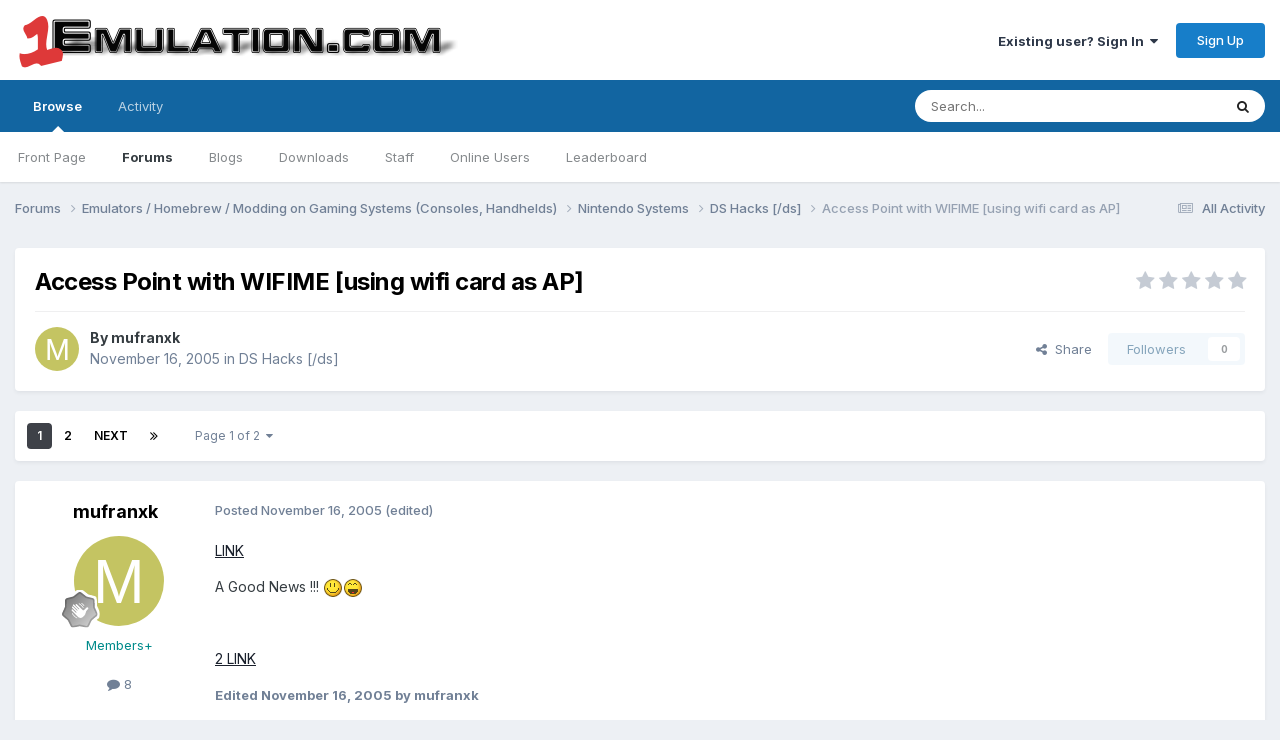

--- FILE ---
content_type: text/html;charset=UTF-8
request_url: https://www.1emulation.com/forums/topic/15706-access-point-with-wifime-using-wifi-card-as-ap/
body_size: 18717
content:
<!DOCTYPE html>
<html lang="en-US" dir="ltr">
	<head>
		<meta charset="utf-8">
        
		<title>Access Point with WIFIME [using wifi card as AP] - DS Hacks [/ds] - 1Emulation.com</title>
		
		
		
		

	<meta name="viewport" content="width=device-width, initial-scale=1">


	
	


	<meta name="twitter:card" content="summary" />


	
		<meta name="twitter:site" content="@1emulation" />
	



	
		
			
				<meta property="og:title" content="Access Point with WIFIME [using wifi card as AP]">
			
		
	

	
		
			
				<meta property="og:type" content="website">
			
		
	

	
		
			
				<meta property="og:url" content="https://www.1emulation.com/forums/topic/15706-access-point-with-wifime-using-wifi-card-as-ap/">
			
		
	

	
		
			
				<meta name="description" content="LINKA Good News !!! 2 LINK">
			
		
	

	
		
			
				<meta property="og:description" content="LINKA Good News !!! 2 LINK">
			
		
	

	
		
			
				<meta property="og:updated_time" content="2005-11-23T02:20:40Z">
			
		
	

	
		
			
				<meta property="og:site_name" content="1Emulation.com">
			
		
	

	
		
			
				<meta property="og:locale" content="en_US">
			
		
	


	
		<link rel="next" href="https://www.1emulation.com/forums/topic/15706-access-point-with-wifime-using-wifi-card-as-ap/page/2/" />
	

	
		<link rel="last" href="https://www.1emulation.com/forums/topic/15706-access-point-with-wifime-using-wifi-card-as-ap/page/2/" />
	

	
		<link rel="canonical" href="https://www.1emulation.com/forums/topic/15706-access-point-with-wifime-using-wifi-card-as-ap/" />
	





<link rel="manifest" href="https://www.1emulation.com/forums/manifest.webmanifest/">
<meta name="msapplication-config" content="https://www.1emulation.com/forums/browserconfig.xml/">
<meta name="msapplication-starturl" content="/">
<meta name="application-name" content="1Emulation.com">
<meta name="apple-mobile-web-app-title" content="1Emulation.com">

	<meta name="theme-color" content="#ffffff">










<link rel="preload" href="//www.1emulation.com/forums/applications/core/interface/font/fontawesome-webfont.woff2?v=4.7.0" as="font" crossorigin="anonymous">
		


	<link rel="preconnect" href="https://fonts.googleapis.com">
	<link rel="preconnect" href="https://fonts.gstatic.com" crossorigin>
	
		<link href="https://fonts.googleapis.com/css2?family=Inter:wght@300;400;500;600;700&display=swap" rel="stylesheet">
	



	<link rel='stylesheet' href='https://www.1emulation.com/forums/uploads/css_built_1/341e4a57816af3ba440d891ca87450ff_framework.css?v=f1b2eb152a1762662459' media='all'>

	<link rel='stylesheet' href='https://www.1emulation.com/forums/uploads/css_built_1/05e81b71abe4f22d6eb8d1a929494829_responsive.css?v=f1b2eb152a1762662459' media='all'>

	<link rel='stylesheet' href='https://www.1emulation.com/forums/uploads/css_built_1/20446cf2d164adcc029377cb04d43d17_flags.css?v=f1b2eb152a1762662459' media='all'>

	<link rel='stylesheet' href='https://www.1emulation.com/forums/uploads/css_built_1/90eb5adf50a8c640f633d47fd7eb1778_core.css?v=f1b2eb152a1762662459' media='all'>

	<link rel='stylesheet' href='https://www.1emulation.com/forums/uploads/css_built_1/5a0da001ccc2200dc5625c3f3934497d_core_responsive.css?v=f1b2eb152a1762662459' media='all'>

	<link rel='stylesheet' href='https://www.1emulation.com/forums/uploads/css_built_1/62e269ced0fdab7e30e026f1d30ae516_forums.css?v=f1b2eb152a1762662459' media='all'>

	<link rel='stylesheet' href='https://www.1emulation.com/forums/uploads/css_built_1/76e62c573090645fb99a15a363d8620e_forums_responsive.css?v=f1b2eb152a1762662459' media='all'>

	<link rel='stylesheet' href='https://www.1emulation.com/forums/uploads/css_built_1/ebdea0c6a7dab6d37900b9190d3ac77b_topics.css?v=f1b2eb152a1762662459' media='all'>





<link rel='stylesheet' href='https://www.1emulation.com/forums/uploads/css_built_1/258adbb6e4f3e83cd3b355f84e3fa002_custom.css?v=f1b2eb152a1762662459' media='all'>




		
		

	</head>
	<body class='ipsApp ipsApp_front ipsJS_none ipsClearfix' data-controller='core.front.core.app' data-message="" data-pageApp='forums' data-pageLocation='front' data-pageModule='forums' data-pageController='topic' data-pageID='15706'  >
		
        

        

		<a href='#ipsLayout_mainArea' class='ipsHide' title='Go to main content on this page' accesskey='m'>Jump to content</a>
		





		<div id='ipsLayout_header' class='ipsClearfix'>
			<header>
				<div class='ipsLayout_container'>
					


<a href='https://www.1emulation.com/forums/' id='elLogo' accesskey='1'><img src="https://www.1emulation.com/forums/uploads/monthly_2021_02/1emuBKlogo.png.d62fd954a0a68290065217aa1b52e45d.png" alt='1Emulation.com'></a>

					
						

	<ul id='elUserNav' class='ipsList_inline cSignedOut ipsResponsive_showDesktop'>
		
        
		
        
        
            
            <li id='elSignInLink'>
                <a href='https://www.1emulation.com/forums/login/' data-ipsMenu-closeOnClick="false" data-ipsMenu id='elUserSignIn'>
                    Existing user? Sign In &nbsp;<i class='fa fa-caret-down'></i>
                </a>
                
<div id='elUserSignIn_menu' class='ipsMenu ipsMenu_auto ipsHide'>
	<form accept-charset='utf-8' method='post' action='https://www.1emulation.com/forums/login/'>
		<input type="hidden" name="csrfKey" value="4251dae577653e3947046de4238a7994">
		<input type="hidden" name="ref" value="aHR0cHM6Ly93d3cuMWVtdWxhdGlvbi5jb20vZm9ydW1zL3RvcGljLzE1NzA2LWFjY2Vzcy1wb2ludC13aXRoLXdpZmltZS11c2luZy13aWZpLWNhcmQtYXMtYXAv">
		<div data-role="loginForm">
			
			
			
				<div class='ipsColumns ipsColumns_noSpacing'>
					<div class='ipsColumn ipsColumn_wide' id='elUserSignIn_internal'>
						
<div class="ipsPad ipsForm ipsForm_vertical">
	<h4 class="ipsType_sectionHead">Sign In</h4>
	<br><br>
	<ul class='ipsList_reset'>
		<li class="ipsFieldRow ipsFieldRow_noLabel ipsFieldRow_fullWidth">
			
			
				<input type="email" placeholder="Email Address" name="auth" autocomplete="email">
			
		</li>
		<li class="ipsFieldRow ipsFieldRow_noLabel ipsFieldRow_fullWidth">
			<input type="password" placeholder="Password" name="password" autocomplete="current-password">
		</li>
		<li class="ipsFieldRow ipsFieldRow_checkbox ipsClearfix">
			<span class="ipsCustomInput">
				<input type="checkbox" name="remember_me" id="remember_me_checkbox" value="1" checked aria-checked="true">
				<span></span>
			</span>
			<div class="ipsFieldRow_content">
				<label class="ipsFieldRow_label" for="remember_me_checkbox">Remember me</label>
				<span class="ipsFieldRow_desc">Not recommended on shared computers</span>
			</div>
		</li>
		<li class="ipsFieldRow ipsFieldRow_fullWidth">
			<button type="submit" name="_processLogin" value="usernamepassword" class="ipsButton ipsButton_primary ipsButton_small" id="elSignIn_submit">Sign In</button>
			
				<p class="ipsType_right ipsType_small">
					
						<a href='https://www.1emulation.com/forums/lostpassword/' >
					
					Forgot your password?</a>
				</p>
			
		</li>
	</ul>
</div>
					</div>
					<div class='ipsColumn ipsColumn_wide'>
						<div class='ipsPadding' id='elUserSignIn_external'>
							<div class='ipsAreaBackground_light ipsPadding:half'>
								
								
									<div class='ipsType_center ipsMargin_top:half'>
										

<button type="submit" name="_processLogin" value="9" class='ipsButton ipsButton_verySmall ipsButton_fullWidth ipsSocial ipsSocial_twitter' style="background-color: #000000">
	
		<span class='ipsSocial_icon'>
			
				<i class='fa fa-twitter'></i>
			
		</span>
		<span class='ipsSocial_text'>Sign in with X</span>
	
</button>
									</div>
								
							</div>
						</div>
					</div>
				</div>
			
		</div>
	</form>
</div>
            </li>
            
        
		
			<li>
				
					<a href='https://www.1emulation.com/forums/register/' data-ipsDialog data-ipsDialog-size='narrow' data-ipsDialog-title='Sign Up' id='elRegisterButton' class='ipsButton ipsButton_normal ipsButton_primary'>Sign Up</a>
				
			</li>
		
	</ul>

						
<ul class='ipsMobileHamburger ipsList_reset ipsResponsive_hideDesktop'>
	<li data-ipsDrawer data-ipsDrawer-drawerElem='#elMobileDrawer'>
		<a href='#'>
			
			
				
			
			
			
			<i class='fa fa-navicon'></i>
		</a>
	</li>
</ul>
					
				</div>
			</header>
			

	<nav data-controller='core.front.core.navBar' class=' ipsResponsive_showDesktop'>
		<div class='ipsNavBar_primary ipsLayout_container '>
			<ul data-role="primaryNavBar" class='ipsClearfix'>
				


	
		
		
			
		
		<li class='ipsNavBar_active' data-active id='elNavSecondary_1' data-role="navBarItem" data-navApp="core" data-navExt="CustomItem">
			
			
				<a href="https://www.1emulation.com/forums/"  data-navItem-id="1" data-navDefault>
					Browse<span class='ipsNavBar_active__identifier'></span>
				</a>
			
			
				<ul class='ipsNavBar_secondary ' data-role='secondaryNavBar'>
					


	
		
		
		<li  id='elNavSecondary_18' data-role="navBarItem" data-navApp="portal" data-navExt="Portal">
			
			
				<a href="https://www.1emulation.com/forums/portal/"  data-navItem-id="18" >
					Front Page<span class='ipsNavBar_active__identifier'></span>
				</a>
			
			
		</li>
	
	

	
	

	
		
		
			
		
		<li class='ipsNavBar_active' data-active id='elNavSecondary_10' data-role="navBarItem" data-navApp="forums" data-navExt="Forums">
			
			
				<a href="https://www.1emulation.com/forums/"  data-navItem-id="10" data-navDefault>
					Forums<span class='ipsNavBar_active__identifier'></span>
				</a>
			
			
		</li>
	
	

	
		
		
		<li  id='elNavSecondary_11' data-role="navBarItem" data-navApp="blog" data-navExt="Blogs">
			
			
				<a href="https://www.1emulation.com/forums/blogs/"  data-navItem-id="11" >
					Blogs<span class='ipsNavBar_active__identifier'></span>
				</a>
			
			
		</li>
	
	

	
		
		
		<li  id='elNavSecondary_12' data-role="navBarItem" data-navApp="downloads" data-navExt="Downloads">
			
			
				<a href="https://www.1emulation.com/forums/files/"  data-navItem-id="12" >
					Downloads<span class='ipsNavBar_active__identifier'></span>
				</a>
			
			
		</li>
	
	

	
	

	
		
		
		<li  id='elNavSecondary_14' data-role="navBarItem" data-navApp="core" data-navExt="StaffDirectory">
			
			
				<a href="https://www.1emulation.com/forums/staff/"  data-navItem-id="14" >
					Staff<span class='ipsNavBar_active__identifier'></span>
				</a>
			
			
		</li>
	
	

	
		
		
		<li  id='elNavSecondary_15' data-role="navBarItem" data-navApp="core" data-navExt="OnlineUsers">
			
			
				<a href="https://www.1emulation.com/forums/online/"  data-navItem-id="15" >
					Online Users<span class='ipsNavBar_active__identifier'></span>
				</a>
			
			
		</li>
	
	

	
		
		
		<li  id='elNavSecondary_16' data-role="navBarItem" data-navApp="core" data-navExt="Leaderboard">
			
			
				<a href="https://www.1emulation.com/forums/leaderboard/"  data-navItem-id="16" >
					Leaderboard<span class='ipsNavBar_active__identifier'></span>
				</a>
			
			
		</li>
	
	

					<li class='ipsHide' id='elNavigationMore_1' data-role='navMore'>
						<a href='#' data-ipsMenu data-ipsMenu-appendTo='#elNavigationMore_1' id='elNavigationMore_1_dropdown'>More <i class='fa fa-caret-down'></i></a>
						<ul class='ipsHide ipsMenu ipsMenu_auto' id='elNavigationMore_1_dropdown_menu' data-role='moreDropdown'></ul>
					</li>
				</ul>
			
		</li>
	
	

	
		
		
		<li  id='elNavSecondary_2' data-role="navBarItem" data-navApp="core" data-navExt="CustomItem">
			
			
				<a href="https://www.1emulation.com/forums/discover/"  data-navItem-id="2" >
					Activity<span class='ipsNavBar_active__identifier'></span>
				</a>
			
			
				<ul class='ipsNavBar_secondary ipsHide' data-role='secondaryNavBar'>
					


	
		
		
		<li  id='elNavSecondary_4' data-role="navBarItem" data-navApp="core" data-navExt="AllActivity">
			
			
				<a href="https://www.1emulation.com/forums/discover/"  data-navItem-id="4" >
					All Activity<span class='ipsNavBar_active__identifier'></span>
				</a>
			
			
		</li>
	
	

	
	

	
	

	
	

	
		
		
		<li  id='elNavSecondary_8' data-role="navBarItem" data-navApp="core" data-navExt="Search">
			
			
				<a href="https://www.1emulation.com/forums/search/"  data-navItem-id="8" >
					Search<span class='ipsNavBar_active__identifier'></span>
				</a>
			
			
		</li>
	
	

	
	

					<li class='ipsHide' id='elNavigationMore_2' data-role='navMore'>
						<a href='#' data-ipsMenu data-ipsMenu-appendTo='#elNavigationMore_2' id='elNavigationMore_2_dropdown'>More <i class='fa fa-caret-down'></i></a>
						<ul class='ipsHide ipsMenu ipsMenu_auto' id='elNavigationMore_2_dropdown_menu' data-role='moreDropdown'></ul>
					</li>
				</ul>
			
		</li>
	
	

				<li class='ipsHide' id='elNavigationMore' data-role='navMore'>
					<a href='#' data-ipsMenu data-ipsMenu-appendTo='#elNavigationMore' id='elNavigationMore_dropdown'>More</a>
					<ul class='ipsNavBar_secondary ipsHide' data-role='secondaryNavBar'>
						<li class='ipsHide' id='elNavigationMore_more' data-role='navMore'>
							<a href='#' data-ipsMenu data-ipsMenu-appendTo='#elNavigationMore_more' id='elNavigationMore_more_dropdown'>More <i class='fa fa-caret-down'></i></a>
							<ul class='ipsHide ipsMenu ipsMenu_auto' id='elNavigationMore_more_dropdown_menu' data-role='moreDropdown'></ul>
						</li>
					</ul>
				</li>
			</ul>
			

	<div id="elSearchWrapper">
		<div id='elSearch' data-controller="core.front.core.quickSearch">
			<form accept-charset='utf-8' action='//www.1emulation.com/forums/search/?do=quicksearch' method='post'>
                <input type='search' id='elSearchField' placeholder='Search...' name='q' autocomplete='off' aria-label='Search'>
                <details class='cSearchFilter'>
                    <summary class='cSearchFilter__text'></summary>
                    <ul class='cSearchFilter__menu'>
                        
                        <li><label><input type="radio" name="type" value="all" ><span class='cSearchFilter__menuText'>Everywhere</span></label></li>
                        
                            
                                <li><label><input type="radio" name="type" value='contextual_{&quot;type&quot;:&quot;forums_topic&quot;,&quot;nodes&quot;:86}' checked><span class='cSearchFilter__menuText'>This Forum</span></label></li>
                            
                                <li><label><input type="radio" name="type" value='contextual_{&quot;type&quot;:&quot;forums_topic&quot;,&quot;item&quot;:15706}' checked><span class='cSearchFilter__menuText'>This Topic</span></label></li>
                            
                        
                        
                            <li><label><input type="radio" name="type" value="core_statuses_status"><span class='cSearchFilter__menuText'>Status Updates</span></label></li>
                        
                            <li><label><input type="radio" name="type" value="calendar_event"><span class='cSearchFilter__menuText'>Events</span></label></li>
                        
                            <li><label><input type="radio" name="type" value="forums_topic"><span class='cSearchFilter__menuText'>Topics</span></label></li>
                        
                            <li><label><input type="radio" name="type" value="blog_entry"><span class='cSearchFilter__menuText'>Blog Entries</span></label></li>
                        
                            <li><label><input type="radio" name="type" value="downloads_file"><span class='cSearchFilter__menuText'>Files</span></label></li>
                        
                            <li><label><input type="radio" name="type" value="core_members"><span class='cSearchFilter__menuText'>Members</span></label></li>
                        
                    </ul>
                </details>
				<button class='cSearchSubmit' type="submit" aria-label='Search'><i class="fa fa-search"></i></button>
			</form>
		</div>
	</div>

		</div>
	</nav>

			
<ul id='elMobileNav' class='ipsResponsive_hideDesktop' data-controller='core.front.core.mobileNav'>
	
		
			
			
				
				
			
				
				
			
				
					<li id='elMobileBreadcrumb'>
						<a href='https://www.1emulation.com/forums/forum/86-ds-hacks-ds/'>
							<span>DS Hacks [/ds]</span>
						</a>
					</li>
				
				
			
				
				
			
		
	
	
	
	<li >
		<a data-action="defaultStream" href='https://www.1emulation.com/forums/discover/'><i class="fa fa-newspaper-o" aria-hidden="true"></i></a>
	</li>

	

	
		<li class='ipsJS_show'>
			<a href='https://www.1emulation.com/forums/search/'><i class='fa fa-search'></i></a>
		</li>
	
</ul>
		</div>
		<main id='ipsLayout_body' class='ipsLayout_container'>
			<div id='ipsLayout_contentArea'>
				<div id='ipsLayout_contentWrapper'>
					
<nav class='ipsBreadcrumb ipsBreadcrumb_top ipsFaded_withHover'>
	

	<ul class='ipsList_inline ipsPos_right'>
		
		<li >
			<a data-action="defaultStream" class='ipsType_light '  href='https://www.1emulation.com/forums/discover/'><i class="fa fa-newspaper-o" aria-hidden="true"></i> <span>All Activity</span></a>
		</li>
		
	</ul>

	<ul data-role="breadcrumbList">
		<li>
			<a title="Forums" href='https://www.1emulation.com/forums/'>
				<span>Forums <i class='fa fa-angle-right'></i></span>
			</a>
		</li>
		
		
			<li>
				
					<a href='https://www.1emulation.com/forums/forum/85-emulators-homebrew-modding-on-gaming-systems-consoles-handhelds/'>
						<span>Emulators / Homebrew / Modding on Gaming Systems (Consoles, Handhelds) <i class='fa fa-angle-right' aria-hidden="true"></i></span>
					</a>
				
			</li>
		
			<li>
				
					<a href='https://www.1emulation.com/forums/forum/109-nintendo-systems/'>
						<span>Nintendo Systems <i class='fa fa-angle-right' aria-hidden="true"></i></span>
					</a>
				
			</li>
		
			<li>
				
					<a href='https://www.1emulation.com/forums/forum/86-ds-hacks-ds/'>
						<span>DS Hacks [/ds] <i class='fa fa-angle-right' aria-hidden="true"></i></span>
					</a>
				
			</li>
		
			<li>
				
					Access Point with WIFIME [using wifi card as AP]
				
			</li>
		
	</ul>
</nav>
					
					<div id='ipsLayout_mainArea'>
						
						
						
						

	




						



<div class='ipsPageHeader ipsResponsive_pull ipsBox ipsPadding sm:ipsPadding:half ipsMargin_bottom'>
		
	
	<div class='ipsFlex ipsFlex-ai:center ipsFlex-fw:wrap ipsGap:4'>
		<div class='ipsFlex-flex:11'>
			<h1 class='ipsType_pageTitle ipsContained_container'>
				

				
				
					<span class='ipsType_break ipsContained'>
						<span>Access Point with WIFIME [using wifi card as AP]</span>
					</span>
				
			</h1>
			
			
		</div>
		
			<div class='ipsFlex-flex:00 ipsType_light'>
				
				
<div  class='ipsClearfix ipsRating  ipsRating_veryLarge'>
	
	<ul class='ipsRating_collective'>
		
			
				<li class='ipsRating_off'>
					<i class='fa fa-star'></i>
				</li>
			
		
			
				<li class='ipsRating_off'>
					<i class='fa fa-star'></i>
				</li>
			
		
			
				<li class='ipsRating_off'>
					<i class='fa fa-star'></i>
				</li>
			
		
			
				<li class='ipsRating_off'>
					<i class='fa fa-star'></i>
				</li>
			
		
			
				<li class='ipsRating_off'>
					<i class='fa fa-star'></i>
				</li>
			
		
	</ul>
</div>
			</div>
		
	</div>
	<hr class='ipsHr'>
	<div class='ipsPageHeader__meta ipsFlex ipsFlex-jc:between ipsFlex-ai:center ipsFlex-fw:wrap ipsGap:3'>
		<div class='ipsFlex-flex:11'>
			<div class='ipsPhotoPanel ipsPhotoPanel_mini ipsPhotoPanel_notPhone ipsClearfix'>
				


	<a href="https://www.1emulation.com/forums/profile/7807-mufranxk/" rel="nofollow" data-ipsHover data-ipsHover-width="370" data-ipsHover-target="https://www.1emulation.com/forums/profile/7807-mufranxk/?do=hovercard" class="ipsUserPhoto ipsUserPhoto_mini" title="Go to mufranxk's profile">
		<img src='data:image/svg+xml,%3Csvg%20xmlns%3D%22http%3A%2F%2Fwww.w3.org%2F2000%2Fsvg%22%20viewBox%3D%220%200%201024%201024%22%20style%3D%22background%3A%23c4c462%22%3E%3Cg%3E%3Ctext%20text-anchor%3D%22middle%22%20dy%3D%22.35em%22%20x%3D%22512%22%20y%3D%22512%22%20fill%3D%22%23ffffff%22%20font-size%3D%22700%22%20font-family%3D%22-apple-system%2C%20BlinkMacSystemFont%2C%20Roboto%2C%20Helvetica%2C%20Arial%2C%20sans-serif%22%3EM%3C%2Ftext%3E%3C%2Fg%3E%3C%2Fsvg%3E' alt='mufranxk' loading="lazy">
	</a>

				<div>
					<p class='ipsType_reset ipsType_blendLinks'>
						<span class='ipsType_normal'>
						
							<strong>By 


<a href='https://www.1emulation.com/forums/profile/7807-mufranxk/' rel="nofollow" data-ipsHover data-ipsHover-width='370' data-ipsHover-target='https://www.1emulation.com/forums/profile/7807-mufranxk/?do=hovercard&amp;referrer=https%253A%252F%252Fwww.1emulation.com%252Fforums%252Ftopic%252F15706-access-point-with-wifime-using-wifi-card-as-ap%252F' title="Go to mufranxk's profile" class="ipsType_break">mufranxk</a></strong><br />
							<span class='ipsType_light'><time datetime='2005-11-16T16:56:02Z' title='11/16/2005 04:56  PM' data-short='20 yr'>November 16, 2005</time> in <a href="https://www.1emulation.com/forums/forum/86-ds-hacks-ds/">DS Hacks [/ds]</a></span>
						
						</span>
					</p>
				</div>
			</div>
		</div>
		
			<div class='ipsFlex-flex:01 ipsResponsive_hidePhone'>
				<div class='ipsShareLinks'>
					
						


    <a href='#elShareItem_880165511_menu' id='elShareItem_880165511' data-ipsMenu class='ipsShareButton ipsButton ipsButton_verySmall ipsButton_link ipsButton_link--light'>
        <span><i class='fa fa-share-alt'></i></span> &nbsp;Share
    </a>

    <div class='ipsPadding ipsMenu ipsMenu_normal ipsHide' id='elShareItem_880165511_menu' data-controller="core.front.core.sharelink">
        
        
        <span data-ipsCopy data-ipsCopy-flashmessage>
            <a href="https://www.1emulation.com/forums/topic/15706-access-point-with-wifime-using-wifi-card-as-ap/" class="ipsButton ipsButton_light ipsButton_small ipsButton_fullWidth" data-role="copyButton" data-clipboard-text="https://www.1emulation.com/forums/topic/15706-access-point-with-wifime-using-wifi-card-as-ap/" data-ipstooltip title='Copy Link to Clipboard'><i class="fa fa-clone"></i> https://www.1emulation.com/forums/topic/15706-access-point-with-wifime-using-wifi-card-as-ap/</a>
        </span>
        <ul class='ipsShareLinks ipsMargin_top:half'>
            
                <li>
<a href="https://x.com/share?url=https%3A%2F%2Fwww.1emulation.com%2Fforums%2Ftopic%2F15706-access-point-with-wifime-using-wifi-card-as-ap%2F" class="cShareLink cShareLink_x" target="_blank" data-role="shareLink" title='Share on X' data-ipsTooltip rel='nofollow noopener'>
    <i class="fa fa-x"></i>
</a></li>
            
                <li>
<a href="https://www.facebook.com/sharer/sharer.php?u=https%3A%2F%2Fwww.1emulation.com%2Fforums%2Ftopic%2F15706-access-point-with-wifime-using-wifi-card-as-ap%2F" class="cShareLink cShareLink_facebook" target="_blank" data-role="shareLink" title='Share on Facebook' data-ipsTooltip rel='noopener nofollow'>
	<i class="fa fa-facebook"></i>
</a></li>
            
                <li>
<a href="https://www.reddit.com/submit?url=https%3A%2F%2Fwww.1emulation.com%2Fforums%2Ftopic%2F15706-access-point-with-wifime-using-wifi-card-as-ap%2F&amp;title=Access+Point+with+WIFIME+%5Busing+wifi+card+as+AP%5D" rel="nofollow noopener" class="cShareLink cShareLink_reddit" target="_blank" title='Share on Reddit' data-ipsTooltip>
	<i class="fa fa-reddit"></i>
</a></li>
            
                <li>
<a href="mailto:?subject=Access%20Point%20with%20WIFIME%20%5Busing%20wifi%20card%20as%20AP%5D&body=https%3A%2F%2Fwww.1emulation.com%2Fforums%2Ftopic%2F15706-access-point-with-wifime-using-wifi-card-as-ap%2F" rel='nofollow' class='cShareLink cShareLink_email' title='Share via email' data-ipsTooltip>
	<i class="fa fa-envelope"></i>
</a></li>
            
                <li>
<a href="https://pinterest.com/pin/create/button/?url=https://www.1emulation.com/forums/topic/15706-access-point-with-wifime-using-wifi-card-as-ap/&amp;media=" class="cShareLink cShareLink_pinterest" rel="nofollow noopener" target="_blank" data-role="shareLink" title='Share on Pinterest' data-ipsTooltip>
	<i class="fa fa-pinterest"></i>
</a></li>
            
        </ul>
        
            <hr class='ipsHr'>
            <button class='ipsHide ipsButton ipsButton_verySmall ipsButton_light ipsButton_fullWidth ipsMargin_top:half' data-controller='core.front.core.webshare' data-role='webShare' data-webShareTitle='Access Point with WIFIME [using wifi card as AP]' data-webShareText='Access Point with WIFIME [using wifi card as AP]' data-webShareUrl='https://www.1emulation.com/forums/topic/15706-access-point-with-wifime-using-wifi-card-as-ap/'>More sharing options...</button>
        
    </div>

					
					
                    

					



					

<div data-followApp='forums' data-followArea='topic' data-followID='15706' data-controller='core.front.core.followButton'>
	

	<a href='https://www.1emulation.com/forums/login/' rel="nofollow" class="ipsFollow ipsPos_middle ipsButton ipsButton_light ipsButton_verySmall ipsButton_disabled" data-role="followButton" data-ipsTooltip title='Sign in to follow this'>
		<span>Followers</span>
		<span class='ipsCommentCount'>0</span>
	</a>

</div>
				</div>
			</div>
					
	</div>
	
	
</div>








<div class='ipsClearfix'>
	<ul class="ipsToolList ipsToolList_horizontal ipsClearfix ipsSpacer_both ipsResponsive_hidePhone">
		
		
		
	</ul>
</div>

<div id='comments' data-controller='core.front.core.commentFeed,forums.front.topic.view, core.front.core.ignoredComments' data-autoPoll data-baseURL='https://www.1emulation.com/forums/topic/15706-access-point-with-wifime-using-wifi-card-as-ap/'  data-feedID='topic-15706' class='cTopic ipsClear ipsSpacer_top'>
	
			

				<div class="ipsBox ipsResponsive_pull ipsPadding:half ipsClearfix ipsClear ipsMargin_bottom">
					
					
						


	
	<ul class='ipsPagination' id='elPagination_79c0e80070aaca1ffd8f1100bb0cd424_886624240' data-ipsPagination-seoPagination='true' data-pages='2' data-ipsPagination  data-ipsPagination-pages="2" data-ipsPagination-perPage='11'>
		
			
				<li class='ipsPagination_first ipsPagination_inactive'><a href='https://www.1emulation.com/forums/topic/15706-access-point-with-wifime-using-wifi-card-as-ap/#comments' rel="first" data-page='1' data-ipsTooltip title='First page'><i class='fa fa-angle-double-left'></i></a></li>
				<li class='ipsPagination_prev ipsPagination_inactive'><a href='https://www.1emulation.com/forums/topic/15706-access-point-with-wifime-using-wifi-card-as-ap/#comments' rel="prev" data-page='0' data-ipsTooltip title='Previous page'>Prev</a></li>
			
			<li class='ipsPagination_page ipsPagination_active'><a href='https://www.1emulation.com/forums/topic/15706-access-point-with-wifime-using-wifi-card-as-ap/#comments' data-page='1'>1</a></li>
			
				
					<li class='ipsPagination_page'><a href='https://www.1emulation.com/forums/topic/15706-access-point-with-wifime-using-wifi-card-as-ap/page/2/#comments' data-page='2'>2</a></li>
				
				<li class='ipsPagination_next'><a href='https://www.1emulation.com/forums/topic/15706-access-point-with-wifime-using-wifi-card-as-ap/page/2/#comments' rel="next" data-page='2' data-ipsTooltip title='Next page'>Next</a></li>
				<li class='ipsPagination_last'><a href='https://www.1emulation.com/forums/topic/15706-access-point-with-wifime-using-wifi-card-as-ap/page/2/#comments' rel="last" data-page='2' data-ipsTooltip title='Last page'><i class='fa fa-angle-double-right'></i></a></li>
			
			
				<li class='ipsPagination_pageJump'>
					<a href='#' data-ipsMenu data-ipsMenu-closeOnClick='false' data-ipsMenu-appendTo='#elPagination_79c0e80070aaca1ffd8f1100bb0cd424_886624240' id='elPagination_79c0e80070aaca1ffd8f1100bb0cd424_886624240_jump'>Page 1 of 2 &nbsp;<i class='fa fa-caret-down'></i></a>
					<div class='ipsMenu ipsMenu_narrow ipsPadding ipsHide' id='elPagination_79c0e80070aaca1ffd8f1100bb0cd424_886624240_jump_menu'>
						<form accept-charset='utf-8' method='post' action='https://www.1emulation.com/forums/topic/15706-access-point-with-wifime-using-wifi-card-as-ap/#comments' data-role="pageJump" data-baseUrl='#'>
							<ul class='ipsForm ipsForm_horizontal'>
								<li class='ipsFieldRow'>
									<input type='number' min='1' max='2' placeholder='Page number' class='ipsField_fullWidth' name='page'>
								</li>
								<li class='ipsFieldRow ipsFieldRow_fullWidth'>
									<input type='submit' class='ipsButton_fullWidth ipsButton ipsButton_verySmall ipsButton_primary' value='Go'>
								</li>
							</ul>
						</form>
					</div>
				</li>
			
		
	</ul>

					
				</div>
			
	

	

<div data-controller='core.front.core.recommendedComments' data-url='https://www.1emulation.com/forums/topic/15706-access-point-with-wifime-using-wifi-card-as-ap/?recommended=comments' class='ipsRecommendedComments ipsHide'>
	<div data-role="recommendedComments">
		<h2 class='ipsType_sectionHead ipsType_large ipsType_bold ipsMargin_bottom'>Recommended Posts</h2>
		
	</div>
</div>
	
	<div id="elPostFeed" data-role='commentFeed' data-controller='core.front.core.moderation' >
		<form action="https://www.1emulation.com/forums/topic/15706-access-point-with-wifime-using-wifi-card-as-ap/?csrfKey=4251dae577653e3947046de4238a7994&amp;do=multimodComment" method="post" data-ipsPageAction data-role='moderationTools'>
			
			
				

					

					
					



<a id='findComment-176587'></a>
<a id='comment-176587'></a>
<article  id='elComment_176587' class='cPost ipsBox ipsResponsive_pull  ipsComment  ipsComment_parent ipsClearfix ipsClear ipsColumns ipsColumns_noSpacing ipsColumns_collapsePhone    '>
	

	

	<div class='cAuthorPane_mobile ipsResponsive_showPhone'>
		<div class='cAuthorPane_photo'>
			<div class='cAuthorPane_photoWrap'>
				


	<a href="https://www.1emulation.com/forums/profile/7807-mufranxk/" rel="nofollow" data-ipsHover data-ipsHover-width="370" data-ipsHover-target="https://www.1emulation.com/forums/profile/7807-mufranxk/?do=hovercard" class="ipsUserPhoto ipsUserPhoto_large" title="Go to mufranxk's profile">
		<img src='data:image/svg+xml,%3Csvg%20xmlns%3D%22http%3A%2F%2Fwww.w3.org%2F2000%2Fsvg%22%20viewBox%3D%220%200%201024%201024%22%20style%3D%22background%3A%23c4c462%22%3E%3Cg%3E%3Ctext%20text-anchor%3D%22middle%22%20dy%3D%22.35em%22%20x%3D%22512%22%20y%3D%22512%22%20fill%3D%22%23ffffff%22%20font-size%3D%22700%22%20font-family%3D%22-apple-system%2C%20BlinkMacSystemFont%2C%20Roboto%2C%20Helvetica%2C%20Arial%2C%20sans-serif%22%3EM%3C%2Ftext%3E%3C%2Fg%3E%3C%2Fsvg%3E' alt='mufranxk' loading="lazy">
	</a>

				
				
					<a href="https://www.1emulation.com/forums/profile/7807-mufranxk/badges/" rel="nofollow">
						
<img src='https://www.1emulation.com/forums/uploads/monthly_2021_07/1_Newbie.svg' loading="lazy" alt="Newbie" class="cAuthorPane_badge cAuthorPane_badge--rank ipsOutline ipsOutline:2px" data-ipsTooltip title="Rank: Newbie (1/14)">
					</a>
				
			</div>
		</div>
		<div class='cAuthorPane_content'>
			<h3 class='ipsType_sectionHead cAuthorPane_author ipsType_break ipsType_blendLinks ipsFlex ipsFlex-ai:center'>
				


<a href='https://www.1emulation.com/forums/profile/7807-mufranxk/' rel="nofollow" data-ipsHover data-ipsHover-width='370' data-ipsHover-target='https://www.1emulation.com/forums/profile/7807-mufranxk/?do=hovercard&amp;referrer=https%253A%252F%252Fwww.1emulation.com%252Fforums%252Ftopic%252F15706-access-point-with-wifime-using-wifi-card-as-ap%252F' title="Go to mufranxk's profile" class="ipsType_break"><span style='color:darkcyan'>mufranxk</span></a>
			</h3>
			<div class='ipsType_light ipsType_reset'>
			    <a href='https://www.1emulation.com/forums/topic/15706-access-point-with-wifime-using-wifi-card-as-ap/#findComment-176587' rel="nofollow" class='ipsType_blendLinks'>Posted <time datetime='2005-11-16T16:56:02Z' title='11/16/2005 04:56  PM' data-short='20 yr'>November 16, 2005</time></a>
				
			</div>
		</div>
	</div>
	<aside class='ipsComment_author cAuthorPane ipsColumn ipsColumn_medium ipsResponsive_hidePhone'>
		<h3 class='ipsType_sectionHead cAuthorPane_author ipsType_blendLinks ipsType_break'><strong>


<a href='https://www.1emulation.com/forums/profile/7807-mufranxk/' rel="nofollow" data-ipsHover data-ipsHover-width='370' data-ipsHover-target='https://www.1emulation.com/forums/profile/7807-mufranxk/?do=hovercard&amp;referrer=https%253A%252F%252Fwww.1emulation.com%252Fforums%252Ftopic%252F15706-access-point-with-wifime-using-wifi-card-as-ap%252F' title="Go to mufranxk's profile" class="ipsType_break">mufranxk</a></strong>
			
		</h3>
		<ul class='cAuthorPane_info ipsList_reset'>
			<li data-role='photo' class='cAuthorPane_photo'>
				<div class='cAuthorPane_photoWrap'>
					


	<a href="https://www.1emulation.com/forums/profile/7807-mufranxk/" rel="nofollow" data-ipsHover data-ipsHover-width="370" data-ipsHover-target="https://www.1emulation.com/forums/profile/7807-mufranxk/?do=hovercard" class="ipsUserPhoto ipsUserPhoto_large" title="Go to mufranxk's profile">
		<img src='data:image/svg+xml,%3Csvg%20xmlns%3D%22http%3A%2F%2Fwww.w3.org%2F2000%2Fsvg%22%20viewBox%3D%220%200%201024%201024%22%20style%3D%22background%3A%23c4c462%22%3E%3Cg%3E%3Ctext%20text-anchor%3D%22middle%22%20dy%3D%22.35em%22%20x%3D%22512%22%20y%3D%22512%22%20fill%3D%22%23ffffff%22%20font-size%3D%22700%22%20font-family%3D%22-apple-system%2C%20BlinkMacSystemFont%2C%20Roboto%2C%20Helvetica%2C%20Arial%2C%20sans-serif%22%3EM%3C%2Ftext%3E%3C%2Fg%3E%3C%2Fsvg%3E' alt='mufranxk' loading="lazy">
	</a>

					
					
						
<img src='https://www.1emulation.com/forums/uploads/monthly_2021_07/1_Newbie.svg' loading="lazy" alt="Newbie" class="cAuthorPane_badge cAuthorPane_badge--rank ipsOutline ipsOutline:2px" data-ipsTooltip title="Rank: Newbie (1/14)">
					
				</div>
			</li>
			
				<li data-role='group'><span style='color:darkcyan'>Members+</span></li>
				
			
			
				<li data-role='stats' class='ipsMargin_top'>
					<ul class="ipsList_reset ipsType_light ipsFlex ipsFlex-ai:center ipsFlex-jc:center ipsGap_row:2 cAuthorPane_stats">
						<li>
							
								<a href="https://www.1emulation.com/forums/profile/7807-mufranxk/content/" rel="nofollow" title="8 posts" data-ipsTooltip class="ipsType_blendLinks">
							
								<i class="fa fa-comment"></i> 8
							
								</a>
							
						</li>
						
					</ul>
				</li>
			
			
				

			
		</ul>
	</aside>
	<div class='ipsColumn ipsColumn_fluid ipsMargin:none'>
		

<div id='comment-176587_wrap' data-controller='core.front.core.comment' data-commentApp='forums' data-commentType='forums' data-commentID="176587" data-quoteData='{&quot;userid&quot;:7807,&quot;username&quot;:&quot;mufranxk&quot;,&quot;timestamp&quot;:1132160162,&quot;contentapp&quot;:&quot;forums&quot;,&quot;contenttype&quot;:&quot;forums&quot;,&quot;contentid&quot;:15706,&quot;contentclass&quot;:&quot;forums_Topic&quot;,&quot;contentcommentid&quot;:176587}' class='ipsComment_content ipsType_medium'>

	<div class='ipsComment_meta ipsType_light ipsFlex ipsFlex-ai:center ipsFlex-jc:between ipsFlex-fd:row-reverse'>
		<div class='ipsType_light ipsType_reset ipsType_blendLinks ipsComment_toolWrap'>
			<div class='ipsResponsive_hidePhone ipsComment_badges'>
				<ul class='ipsList_reset ipsFlex ipsFlex-jc:end ipsFlex-fw:wrap ipsGap:2 ipsGap_row:1'>
					
					
					
					
					
				</ul>
			</div>
			<ul class='ipsList_reset ipsComment_tools'>
				<li>
					<a href='#elControls_176587_menu' class='ipsComment_ellipsis' id='elControls_176587' title='More options...' data-ipsMenu data-ipsMenu-appendTo='#comment-176587_wrap'><i class='fa fa-ellipsis-h'></i></a>
					<ul id='elControls_176587_menu' class='ipsMenu ipsMenu_narrow ipsHide'>
						
						
                        
						
						
						
							
								
							
							
							
							
							
							
						
					</ul>
				</li>
				
			</ul>
		</div>

		<div class='ipsType_reset ipsResponsive_hidePhone'>
		   
		   Posted <time datetime='2005-11-16T16:56:02Z' title='11/16/2005 04:56  PM' data-short='20 yr'>November 16, 2005</time>
		   
			
			<span class='ipsResponsive_hidePhone'>
				
					(edited)
				
				
			</span>
		</div>
	</div>

	

    

	<div class='cPost_contentWrap'>
		
		<div data-role='commentContent' class='ipsType_normal ipsType_richText ipsPadding_bottom ipsContained' data-controller='core.front.core.lightboxedImages'>
			<p><a href="http://translate.google.com/translate?u=http%3A%2F%2Fdsplanet.free.fr%2Fmodules%2Fnews%2Farticle.php%3Fstoryid%3D116&amp;langpair=fr%7Cen&amp;hl=fr&amp;newwindow=1&amp;ie=UTF-8&amp;oe=UTF-8&amp;prev=%2Flanguage_tools" rel="external nofollow">LINK</a></p><p>A Good News !!!  <img alt=":)" src="https://www.1emulation.com/forums/uploads/emoticons/default_smile.png" /><img alt=":lol:" src="https://www.1emulation.com/forums/uploads/emoticons/default_laugh.png" /></p><p> </p><p><a href="http://www.scdev.org/forum/viewtopic.php?t=1375" rel="external nofollow">2 LINK</a></p>

			
				

<span class='ipsType_reset ipsType_medium ipsType_light' data-excludequote>
	<strong>Edited <time datetime='2005-11-16T17:00:17Z' title='11/16/2005 05:00  PM' data-short='20 yr'>November 16, 2005</time> by mufranxk</strong>
	
	
</span>
			
		</div>

		

		
	</div>

	
    
</div>
	</div>
</article>
					
					
					
				

					

					
					



<a id='findComment-176596'></a>
<a id='comment-176596'></a>
<article  id='elComment_176596' class='cPost ipsBox ipsResponsive_pull  ipsComment  ipsComment_parent ipsClearfix ipsClear ipsColumns ipsColumns_noSpacing ipsColumns_collapsePhone    '>
	

	

	<div class='cAuthorPane_mobile ipsResponsive_showPhone'>
		<div class='cAuthorPane_photo'>
			<div class='cAuthorPane_photoWrap'>
				


	<a href="https://www.1emulation.com/forums/profile/7779-sgstair/" rel="nofollow" data-ipsHover data-ipsHover-width="370" data-ipsHover-target="https://www.1emulation.com/forums/profile/7779-sgstair/?do=hovercard" class="ipsUserPhoto ipsUserPhoto_large" title="Go to sgstair's profile">
		<img src='https://www.1emulation.com/forums/uploads/profile/photo-thumb-7779.jpg' alt='sgstair' loading="lazy">
	</a>

				
				
					<a href="https://www.1emulation.com/forums/profile/7779-sgstair/badges/" rel="nofollow">
						
<img src='https://www.1emulation.com/forums/uploads/monthly_2021_07/1_Newbie.svg' loading="lazy" alt="Newbie" class="cAuthorPane_badge cAuthorPane_badge--rank ipsOutline ipsOutline:2px" data-ipsTooltip title="Rank: Newbie (1/14)">
					</a>
				
			</div>
		</div>
		<div class='cAuthorPane_content'>
			<h3 class='ipsType_sectionHead cAuthorPane_author ipsType_break ipsType_blendLinks ipsFlex ipsFlex-ai:center'>
				


<a href='https://www.1emulation.com/forums/profile/7779-sgstair/' rel="nofollow" data-ipsHover data-ipsHover-width='370' data-ipsHover-target='https://www.1emulation.com/forums/profile/7779-sgstair/?do=hovercard&amp;referrer=https%253A%252F%252Fwww.1emulation.com%252Fforums%252Ftopic%252F15706-access-point-with-wifime-using-wifi-card-as-ap%252F' title="Go to sgstair's profile" class="ipsType_break"><span style='color:green''>sgstair</span></a>
			</h3>
			<div class='ipsType_light ipsType_reset'>
			    <a href='https://www.1emulation.com/forums/topic/15706-access-point-with-wifime-using-wifi-card-as-ap/#findComment-176596' rel="nofollow" class='ipsType_blendLinks'>Posted <time datetime='2005-11-16T18:57:38Z' title='11/16/2005 06:57  PM' data-short='20 yr'>November 16, 2005</time></a>
				
			</div>
		</div>
	</div>
	<aside class='ipsComment_author cAuthorPane ipsColumn ipsColumn_medium ipsResponsive_hidePhone'>
		<h3 class='ipsType_sectionHead cAuthorPane_author ipsType_blendLinks ipsType_break'><strong>


<a href='https://www.1emulation.com/forums/profile/7779-sgstair/' rel="nofollow" data-ipsHover data-ipsHover-width='370' data-ipsHover-target='https://www.1emulation.com/forums/profile/7779-sgstair/?do=hovercard&amp;referrer=https%253A%252F%252Fwww.1emulation.com%252Fforums%252Ftopic%252F15706-access-point-with-wifime-using-wifi-card-as-ap%252F' title="Go to sgstair's profile" class="ipsType_break">sgstair</a></strong>
			
		</h3>
		<ul class='cAuthorPane_info ipsList_reset'>
			<li data-role='photo' class='cAuthorPane_photo'>
				<div class='cAuthorPane_photoWrap'>
					


	<a href="https://www.1emulation.com/forums/profile/7779-sgstair/" rel="nofollow" data-ipsHover data-ipsHover-width="370" data-ipsHover-target="https://www.1emulation.com/forums/profile/7779-sgstair/?do=hovercard" class="ipsUserPhoto ipsUserPhoto_large" title="Go to sgstair's profile">
		<img src='https://www.1emulation.com/forums/uploads/profile/photo-thumb-7779.jpg' alt='sgstair' loading="lazy">
	</a>

					
					
						
<img src='https://www.1emulation.com/forums/uploads/monthly_2021_07/1_Newbie.svg' loading="lazy" alt="Newbie" class="cAuthorPane_badge cAuthorPane_badge--rank ipsOutline ipsOutline:2px" data-ipsTooltip title="Rank: Newbie (1/14)">
					
				</div>
			</li>
			
				<li data-role='group'><span style='color:green''>Premium Members</span></li>
				
			
			
				<li data-role='stats' class='ipsMargin_top'>
					<ul class="ipsList_reset ipsType_light ipsFlex ipsFlex-ai:center ipsFlex-jc:center ipsGap_row:2 cAuthorPane_stats">
						<li>
							
								<a href="https://www.1emulation.com/forums/profile/7779-sgstair/content/" rel="nofollow" title="203 posts" data-ipsTooltip class="ipsType_blendLinks">
							
								<i class="fa fa-comment"></i> 203
							
								</a>
							
						</li>
						
					</ul>
				</li>
			
			
				

	
	<li data-role='custom-field' class='ipsResponsive_hidePhone ipsType_break'>
		
<span class='ft'>Gender:</span><span class='fc'>Male</span>
	</li>
	
	<li data-role='custom-field' class='ipsResponsive_hidePhone ipsType_break'>
		
<span class='ft'>Location:</span><span class='fc'>The depths of the Internet</span>
	</li>
	

			
		</ul>
	</aside>
	<div class='ipsColumn ipsColumn_fluid ipsMargin:none'>
		

<div id='comment-176596_wrap' data-controller='core.front.core.comment' data-commentApp='forums' data-commentType='forums' data-commentID="176596" data-quoteData='{&quot;userid&quot;:7779,&quot;username&quot;:&quot;sgstair&quot;,&quot;timestamp&quot;:1132167458,&quot;contentapp&quot;:&quot;forums&quot;,&quot;contenttype&quot;:&quot;forums&quot;,&quot;contentid&quot;:15706,&quot;contentclass&quot;:&quot;forums_Topic&quot;,&quot;contentcommentid&quot;:176596}' class='ipsComment_content ipsType_medium'>

	<div class='ipsComment_meta ipsType_light ipsFlex ipsFlex-ai:center ipsFlex-jc:between ipsFlex-fd:row-reverse'>
		<div class='ipsType_light ipsType_reset ipsType_blendLinks ipsComment_toolWrap'>
			<div class='ipsResponsive_hidePhone ipsComment_badges'>
				<ul class='ipsList_reset ipsFlex ipsFlex-jc:end ipsFlex-fw:wrap ipsGap:2 ipsGap_row:1'>
					
					
					
					
					
				</ul>
			</div>
			<ul class='ipsList_reset ipsComment_tools'>
				<li>
					<a href='#elControls_176596_menu' class='ipsComment_ellipsis' id='elControls_176596' title='More options...' data-ipsMenu data-ipsMenu-appendTo='#comment-176596_wrap'><i class='fa fa-ellipsis-h'></i></a>
					<ul id='elControls_176596_menu' class='ipsMenu ipsMenu_narrow ipsHide'>
						
						
                        
						
						
						
							
								
							
							
							
							
							
							
						
					</ul>
				</li>
				
			</ul>
		</div>

		<div class='ipsType_reset ipsResponsive_hidePhone'>
		   
		   Posted <time datetime='2005-11-16T18:57:38Z' title='11/16/2005 06:57  PM' data-short='20 yr'>November 16, 2005</time>
		   
			
			<span class='ipsResponsive_hidePhone'>
				
				
			</span>
		</div>
	</div>

	

    

	<div class='cPost_contentWrap'>
		
		<div data-role='commentContent' class='ipsType_normal ipsType_richText ipsPadding_bottom ipsContained' data-controller='core.front.core.lightboxedImages'>
			<p>Are you kidding?</p><p> </p><p>Many of us have known that rt2500 cards can be used in soft-AP mode for ages.</p><p> </p><p>-Stephen</p>

			
		</div>

		

		
			

		
	</div>

	
    
</div>
	</div>
</article>
					
					
					
				

					

					
					



<a id='findComment-176625'></a>
<a id='comment-176625'></a>
<article  id='elComment_176625' class='cPost ipsBox ipsResponsive_pull  ipsComment  ipsComment_parent ipsClearfix ipsClear ipsColumns ipsColumns_noSpacing ipsColumns_collapsePhone    '>
	

	

	<div class='cAuthorPane_mobile ipsResponsive_showPhone'>
		<div class='cAuthorPane_photo'>
			<div class='cAuthorPane_photoWrap'>
				


	<a href="https://www.1emulation.com/forums/profile/7920-alexa999/" rel="nofollow" data-ipsHover data-ipsHover-width="370" data-ipsHover-target="https://www.1emulation.com/forums/profile/7920-alexa999/?do=hovercard" class="ipsUserPhoto ipsUserPhoto_large" title="Go to alexa999's profile">
		<img src='data:image/svg+xml,%3Csvg%20xmlns%3D%22http%3A%2F%2Fwww.w3.org%2F2000%2Fsvg%22%20viewBox%3D%220%200%201024%201024%22%20style%3D%22background%3A%2362c4ad%22%3E%3Cg%3E%3Ctext%20text-anchor%3D%22middle%22%20dy%3D%22.35em%22%20x%3D%22512%22%20y%3D%22512%22%20fill%3D%22%23ffffff%22%20font-size%3D%22700%22%20font-family%3D%22-apple-system%2C%20BlinkMacSystemFont%2C%20Roboto%2C%20Helvetica%2C%20Arial%2C%20sans-serif%22%3EA%3C%2Ftext%3E%3C%2Fg%3E%3C%2Fsvg%3E' alt='alexa999' loading="lazy">
	</a>

				
				
					<a href="https://www.1emulation.com/forums/profile/7920-alexa999/badges/" rel="nofollow">
						
<img src='https://www.1emulation.com/forums/uploads/monthly_2021_07/1_Newbie.svg' loading="lazy" alt="Newbie" class="cAuthorPane_badge cAuthorPane_badge--rank ipsOutline ipsOutline:2px" data-ipsTooltip title="Rank: Newbie (1/14)">
					</a>
				
			</div>
		</div>
		<div class='cAuthorPane_content'>
			<h3 class='ipsType_sectionHead cAuthorPane_author ipsType_break ipsType_blendLinks ipsFlex ipsFlex-ai:center'>
				


<a href='https://www.1emulation.com/forums/profile/7920-alexa999/' rel="nofollow" data-ipsHover data-ipsHover-width='370' data-ipsHover-target='https://www.1emulation.com/forums/profile/7920-alexa999/?do=hovercard&amp;referrer=https%253A%252F%252Fwww.1emulation.com%252Fforums%252Ftopic%252F15706-access-point-with-wifime-using-wifi-card-as-ap%252F' title="Go to alexa999's profile" class="ipsType_break"><span style='color:darkcyan'>alexa999</span></a>
			</h3>
			<div class='ipsType_light ipsType_reset'>
			    <a href='https://www.1emulation.com/forums/topic/15706-access-point-with-wifime-using-wifi-card-as-ap/#findComment-176625' rel="nofollow" class='ipsType_blendLinks'>Posted <time datetime='2005-11-16T22:38:00Z' title='11/16/2005 10:38  PM' data-short='20 yr'>November 16, 2005</time></a>
				
			</div>
		</div>
	</div>
	<aside class='ipsComment_author cAuthorPane ipsColumn ipsColumn_medium ipsResponsive_hidePhone'>
		<h3 class='ipsType_sectionHead cAuthorPane_author ipsType_blendLinks ipsType_break'><strong>


<a href='https://www.1emulation.com/forums/profile/7920-alexa999/' rel="nofollow" data-ipsHover data-ipsHover-width='370' data-ipsHover-target='https://www.1emulation.com/forums/profile/7920-alexa999/?do=hovercard&amp;referrer=https%253A%252F%252Fwww.1emulation.com%252Fforums%252Ftopic%252F15706-access-point-with-wifime-using-wifi-card-as-ap%252F' title="Go to alexa999's profile" class="ipsType_break">alexa999</a></strong>
			
		</h3>
		<ul class='cAuthorPane_info ipsList_reset'>
			<li data-role='photo' class='cAuthorPane_photo'>
				<div class='cAuthorPane_photoWrap'>
					


	<a href="https://www.1emulation.com/forums/profile/7920-alexa999/" rel="nofollow" data-ipsHover data-ipsHover-width="370" data-ipsHover-target="https://www.1emulation.com/forums/profile/7920-alexa999/?do=hovercard" class="ipsUserPhoto ipsUserPhoto_large" title="Go to alexa999's profile">
		<img src='data:image/svg+xml,%3Csvg%20xmlns%3D%22http%3A%2F%2Fwww.w3.org%2F2000%2Fsvg%22%20viewBox%3D%220%200%201024%201024%22%20style%3D%22background%3A%2362c4ad%22%3E%3Cg%3E%3Ctext%20text-anchor%3D%22middle%22%20dy%3D%22.35em%22%20x%3D%22512%22%20y%3D%22512%22%20fill%3D%22%23ffffff%22%20font-size%3D%22700%22%20font-family%3D%22-apple-system%2C%20BlinkMacSystemFont%2C%20Roboto%2C%20Helvetica%2C%20Arial%2C%20sans-serif%22%3EA%3C%2Ftext%3E%3C%2Fg%3E%3C%2Fsvg%3E' alt='alexa999' loading="lazy">
	</a>

					
					
						
<img src='https://www.1emulation.com/forums/uploads/monthly_2021_07/1_Newbie.svg' loading="lazy" alt="Newbie" class="cAuthorPane_badge cAuthorPane_badge--rank ipsOutline ipsOutline:2px" data-ipsTooltip title="Rank: Newbie (1/14)">
					
				</div>
			</li>
			
				<li data-role='group'><span style='color:darkcyan'>Members+</span></li>
				
			
			
				<li data-role='stats' class='ipsMargin_top'>
					<ul class="ipsList_reset ipsType_light ipsFlex ipsFlex-ai:center ipsFlex-jc:center ipsGap_row:2 cAuthorPane_stats">
						<li>
							
								<a href="https://www.1emulation.com/forums/profile/7920-alexa999/content/" rel="nofollow" title="35 posts" data-ipsTooltip class="ipsType_blendLinks">
							
								<i class="fa fa-comment"></i> 35
							
								</a>
							
						</li>
						
					</ul>
				</li>
			
			
				

			
		</ul>
	</aside>
	<div class='ipsColumn ipsColumn_fluid ipsMargin:none'>
		

<div id='comment-176625_wrap' data-controller='core.front.core.comment' data-commentApp='forums' data-commentType='forums' data-commentID="176625" data-quoteData='{&quot;userid&quot;:7920,&quot;username&quot;:&quot;alexa999&quot;,&quot;timestamp&quot;:1132180680,&quot;contentapp&quot;:&quot;forums&quot;,&quot;contenttype&quot;:&quot;forums&quot;,&quot;contentid&quot;:15706,&quot;contentclass&quot;:&quot;forums_Topic&quot;,&quot;contentcommentid&quot;:176625}' class='ipsComment_content ipsType_medium'>

	<div class='ipsComment_meta ipsType_light ipsFlex ipsFlex-ai:center ipsFlex-jc:between ipsFlex-fd:row-reverse'>
		<div class='ipsType_light ipsType_reset ipsType_blendLinks ipsComment_toolWrap'>
			<div class='ipsResponsive_hidePhone ipsComment_badges'>
				<ul class='ipsList_reset ipsFlex ipsFlex-jc:end ipsFlex-fw:wrap ipsGap:2 ipsGap_row:1'>
					
					
					
					
					
				</ul>
			</div>
			<ul class='ipsList_reset ipsComment_tools'>
				<li>
					<a href='#elControls_176625_menu' class='ipsComment_ellipsis' id='elControls_176625' title='More options...' data-ipsMenu data-ipsMenu-appendTo='#comment-176625_wrap'><i class='fa fa-ellipsis-h'></i></a>
					<ul id='elControls_176625_menu' class='ipsMenu ipsMenu_narrow ipsHide'>
						
						
                        
						
						
						
							
								
							
							
							
							
							
							
						
					</ul>
				</li>
				
			</ul>
		</div>

		<div class='ipsType_reset ipsResponsive_hidePhone'>
		   
		   Posted <time datetime='2005-11-16T22:38:00Z' title='11/16/2005 10:38  PM' data-short='20 yr'>November 16, 2005</time>
		   
			
			<span class='ipsResponsive_hidePhone'>
				
				
			</span>
		</div>
	</div>

	

    

	<div class='cPost_contentWrap'>
		
		<div data-role='commentContent' class='ipsType_normal ipsType_richText ipsPadding_bottom ipsContained' data-controller='core.front.core.lightboxedImages'>
			<p>I have never heard of this. What the hell can you do with this?</p>

			
		</div>

		

		
	</div>

	
    
</div>
	</div>
</article>
					
					
					
				

					

					
					



<a id='findComment-176660'></a>
<a id='comment-176660'></a>
<article  id='elComment_176660' class='cPost ipsBox ipsResponsive_pull  ipsComment  ipsComment_parent ipsClearfix ipsClear ipsColumns ipsColumns_noSpacing ipsColumns_collapsePhone    '>
	

	

	<div class='cAuthorPane_mobile ipsResponsive_showPhone'>
		<div class='cAuthorPane_photo'>
			<div class='cAuthorPane_photoWrap'>
				


	<a href="https://www.1emulation.com/forums/profile/7779-sgstair/" rel="nofollow" data-ipsHover data-ipsHover-width="370" data-ipsHover-target="https://www.1emulation.com/forums/profile/7779-sgstair/?do=hovercard" class="ipsUserPhoto ipsUserPhoto_large" title="Go to sgstair's profile">
		<img src='https://www.1emulation.com/forums/uploads/profile/photo-thumb-7779.jpg' alt='sgstair' loading="lazy">
	</a>

				
				
					<a href="https://www.1emulation.com/forums/profile/7779-sgstair/badges/" rel="nofollow">
						
<img src='https://www.1emulation.com/forums/uploads/monthly_2021_07/1_Newbie.svg' loading="lazy" alt="Newbie" class="cAuthorPane_badge cAuthorPane_badge--rank ipsOutline ipsOutline:2px" data-ipsTooltip title="Rank: Newbie (1/14)">
					</a>
				
			</div>
		</div>
		<div class='cAuthorPane_content'>
			<h3 class='ipsType_sectionHead cAuthorPane_author ipsType_break ipsType_blendLinks ipsFlex ipsFlex-ai:center'>
				


<a href='https://www.1emulation.com/forums/profile/7779-sgstair/' rel="nofollow" data-ipsHover data-ipsHover-width='370' data-ipsHover-target='https://www.1emulation.com/forums/profile/7779-sgstair/?do=hovercard&amp;referrer=https%253A%252F%252Fwww.1emulation.com%252Fforums%252Ftopic%252F15706-access-point-with-wifime-using-wifi-card-as-ap%252F' title="Go to sgstair's profile" class="ipsType_break"><span style='color:green''>sgstair</span></a>
			</h3>
			<div class='ipsType_light ipsType_reset'>
			    <a href='https://www.1emulation.com/forums/topic/15706-access-point-with-wifime-using-wifi-card-as-ap/#findComment-176660' rel="nofollow" class='ipsType_blendLinks'>Posted <time datetime='2005-11-17T07:24:03Z' title='11/17/2005 07:24  AM' data-short='20 yr'>November 17, 2005</time></a>
				
			</div>
		</div>
	</div>
	<aside class='ipsComment_author cAuthorPane ipsColumn ipsColumn_medium ipsResponsive_hidePhone'>
		<h3 class='ipsType_sectionHead cAuthorPane_author ipsType_blendLinks ipsType_break'><strong>


<a href='https://www.1emulation.com/forums/profile/7779-sgstair/' rel="nofollow" data-ipsHover data-ipsHover-width='370' data-ipsHover-target='https://www.1emulation.com/forums/profile/7779-sgstair/?do=hovercard&amp;referrer=https%253A%252F%252Fwww.1emulation.com%252Fforums%252Ftopic%252F15706-access-point-with-wifime-using-wifi-card-as-ap%252F' title="Go to sgstair's profile" class="ipsType_break">sgstair</a></strong>
			
		</h3>
		<ul class='cAuthorPane_info ipsList_reset'>
			<li data-role='photo' class='cAuthorPane_photo'>
				<div class='cAuthorPane_photoWrap'>
					


	<a href="https://www.1emulation.com/forums/profile/7779-sgstair/" rel="nofollow" data-ipsHover data-ipsHover-width="370" data-ipsHover-target="https://www.1emulation.com/forums/profile/7779-sgstair/?do=hovercard" class="ipsUserPhoto ipsUserPhoto_large" title="Go to sgstair's profile">
		<img src='https://www.1emulation.com/forums/uploads/profile/photo-thumb-7779.jpg' alt='sgstair' loading="lazy">
	</a>

					
					
						
<img src='https://www.1emulation.com/forums/uploads/monthly_2021_07/1_Newbie.svg' loading="lazy" alt="Newbie" class="cAuthorPane_badge cAuthorPane_badge--rank ipsOutline ipsOutline:2px" data-ipsTooltip title="Rank: Newbie (1/14)">
					
				</div>
			</li>
			
				<li data-role='group'><span style='color:green''>Premium Members</span></li>
				
			
			
				<li data-role='stats' class='ipsMargin_top'>
					<ul class="ipsList_reset ipsType_light ipsFlex ipsFlex-ai:center ipsFlex-jc:center ipsGap_row:2 cAuthorPane_stats">
						<li>
							
								<a href="https://www.1emulation.com/forums/profile/7779-sgstair/content/" rel="nofollow" title="203 posts" data-ipsTooltip class="ipsType_blendLinks">
							
								<i class="fa fa-comment"></i> 203
							
								</a>
							
						</li>
						
					</ul>
				</li>
			
			
				

	
	<li data-role='custom-field' class='ipsResponsive_hidePhone ipsType_break'>
		
<span class='ft'>Gender:</span><span class='fc'>Male</span>
	</li>
	
	<li data-role='custom-field' class='ipsResponsive_hidePhone ipsType_break'>
		
<span class='ft'>Location:</span><span class='fc'>The depths of the Internet</span>
	</li>
	

			
		</ul>
	</aside>
	<div class='ipsColumn ipsColumn_fluid ipsMargin:none'>
		

<div id='comment-176660_wrap' data-controller='core.front.core.comment' data-commentApp='forums' data-commentType='forums' data-commentID="176660" data-quoteData='{&quot;userid&quot;:7779,&quot;username&quot;:&quot;sgstair&quot;,&quot;timestamp&quot;:1132212243,&quot;contentapp&quot;:&quot;forums&quot;,&quot;contenttype&quot;:&quot;forums&quot;,&quot;contentid&quot;:15706,&quot;contentclass&quot;:&quot;forums_Topic&quot;,&quot;contentcommentid&quot;:176660}' class='ipsComment_content ipsType_medium'>

	<div class='ipsComment_meta ipsType_light ipsFlex ipsFlex-ai:center ipsFlex-jc:between ipsFlex-fd:row-reverse'>
		<div class='ipsType_light ipsType_reset ipsType_blendLinks ipsComment_toolWrap'>
			<div class='ipsResponsive_hidePhone ipsComment_badges'>
				<ul class='ipsList_reset ipsFlex ipsFlex-jc:end ipsFlex-fw:wrap ipsGap:2 ipsGap_row:1'>
					
					
					
					
					
				</ul>
			</div>
			<ul class='ipsList_reset ipsComment_tools'>
				<li>
					<a href='#elControls_176660_menu' class='ipsComment_ellipsis' id='elControls_176660' title='More options...' data-ipsMenu data-ipsMenu-appendTo='#comment-176660_wrap'><i class='fa fa-ellipsis-h'></i></a>
					<ul id='elControls_176660_menu' class='ipsMenu ipsMenu_narrow ipsHide'>
						
						
                        
						
						
						
							
								
							
							
							
							
							
							
						
					</ul>
				</li>
				
			</ul>
		</div>

		<div class='ipsType_reset ipsResponsive_hidePhone'>
		   
		   Posted <time datetime='2005-11-17T07:24:03Z' title='11/17/2005 07:24  AM' data-short='20 yr'>November 17, 2005</time>
		   
			
			<span class='ipsResponsive_hidePhone'>
				
				
			</span>
		</div>
	</div>

	

    

	<div class='cPost_contentWrap'>
		
		<div data-role='commentContent' class='ipsType_normal ipsType_richText ipsPadding_bottom ipsContained' data-controller='core.front.core.lightboxedImages'>
			<p>As the article says, some ra2500 cards include drivers that allow you to make your wifi card pretend to be an access point.</p><p>What this means, is that nintendo's wifi connection will work through your wifi card when it's set up this way.</p><p>Ordinary wifi cards will NOT work, because nintendo's wifi connection does not support ad-hoc mode.</p><p> </p><p>-Stephen</p>

			
		</div>

		

		
			

		
	</div>

	
    
</div>
	</div>
</article>
					
					
					
				

					

					
					



<a id='findComment-176702'></a>
<a id='comment-176702'></a>
<article  id='elComment_176702' class='cPost ipsBox ipsResponsive_pull  ipsComment  ipsComment_parent ipsClearfix ipsClear ipsColumns ipsColumns_noSpacing ipsColumns_collapsePhone    '>
	

	

	<div class='cAuthorPane_mobile ipsResponsive_showPhone'>
		<div class='cAuthorPane_photo'>
			<div class='cAuthorPane_photoWrap'>
				


	<a href="https://www.1emulation.com/forums/profile/7849-bafio/" rel="nofollow" data-ipsHover data-ipsHover-width="370" data-ipsHover-target="https://www.1emulation.com/forums/profile/7849-bafio/?do=hovercard" class="ipsUserPhoto ipsUserPhoto_large" title="Go to bafio's profile">
		<img src='data:image/svg+xml,%3Csvg%20xmlns%3D%22http%3A%2F%2Fwww.w3.org%2F2000%2Fsvg%22%20viewBox%3D%220%200%201024%201024%22%20style%3D%22background%3A%236ec462%22%3E%3Cg%3E%3Ctext%20text-anchor%3D%22middle%22%20dy%3D%22.35em%22%20x%3D%22512%22%20y%3D%22512%22%20fill%3D%22%23ffffff%22%20font-size%3D%22700%22%20font-family%3D%22-apple-system%2C%20BlinkMacSystemFont%2C%20Roboto%2C%20Helvetica%2C%20Arial%2C%20sans-serif%22%3EB%3C%2Ftext%3E%3C%2Fg%3E%3C%2Fsvg%3E' alt='bafio' loading="lazy">
	</a>

				
				
					<a href="https://www.1emulation.com/forums/profile/7849-bafio/badges/" rel="nofollow">
						
<img src='https://www.1emulation.com/forums/uploads/monthly_2021_07/1_Newbie.svg' loading="lazy" alt="Newbie" class="cAuthorPane_badge cAuthorPane_badge--rank ipsOutline ipsOutline:2px" data-ipsTooltip title="Rank: Newbie (1/14)">
					</a>
				
			</div>
		</div>
		<div class='cAuthorPane_content'>
			<h3 class='ipsType_sectionHead cAuthorPane_author ipsType_break ipsType_blendLinks ipsFlex ipsFlex-ai:center'>
				


<a href='https://www.1emulation.com/forums/profile/7849-bafio/' rel="nofollow" data-ipsHover data-ipsHover-width='370' data-ipsHover-target='https://www.1emulation.com/forums/profile/7849-bafio/?do=hovercard&amp;referrer=https%253A%252F%252Fwww.1emulation.com%252Fforums%252Ftopic%252F15706-access-point-with-wifime-using-wifi-card-as-ap%252F' title="Go to bafio's profile" class="ipsType_break"><span style='color:darkcyan'>bafio</span></a>
			</h3>
			<div class='ipsType_light ipsType_reset'>
			    <a href='https://www.1emulation.com/forums/topic/15706-access-point-with-wifime-using-wifi-card-as-ap/#findComment-176702' rel="nofollow" class='ipsType_blendLinks'>Posted <time datetime='2005-11-17T19:13:51Z' title='11/17/2005 07:13  PM' data-short='20 yr'>November 17, 2005</time></a>
				
			</div>
		</div>
	</div>
	<aside class='ipsComment_author cAuthorPane ipsColumn ipsColumn_medium ipsResponsive_hidePhone'>
		<h3 class='ipsType_sectionHead cAuthorPane_author ipsType_blendLinks ipsType_break'><strong>


<a href='https://www.1emulation.com/forums/profile/7849-bafio/' rel="nofollow" data-ipsHover data-ipsHover-width='370' data-ipsHover-target='https://www.1emulation.com/forums/profile/7849-bafio/?do=hovercard&amp;referrer=https%253A%252F%252Fwww.1emulation.com%252Fforums%252Ftopic%252F15706-access-point-with-wifime-using-wifi-card-as-ap%252F' title="Go to bafio's profile" class="ipsType_break">bafio</a></strong>
			
		</h3>
		<ul class='cAuthorPane_info ipsList_reset'>
			<li data-role='photo' class='cAuthorPane_photo'>
				<div class='cAuthorPane_photoWrap'>
					


	<a href="https://www.1emulation.com/forums/profile/7849-bafio/" rel="nofollow" data-ipsHover data-ipsHover-width="370" data-ipsHover-target="https://www.1emulation.com/forums/profile/7849-bafio/?do=hovercard" class="ipsUserPhoto ipsUserPhoto_large" title="Go to bafio's profile">
		<img src='data:image/svg+xml,%3Csvg%20xmlns%3D%22http%3A%2F%2Fwww.w3.org%2F2000%2Fsvg%22%20viewBox%3D%220%200%201024%201024%22%20style%3D%22background%3A%236ec462%22%3E%3Cg%3E%3Ctext%20text-anchor%3D%22middle%22%20dy%3D%22.35em%22%20x%3D%22512%22%20y%3D%22512%22%20fill%3D%22%23ffffff%22%20font-size%3D%22700%22%20font-family%3D%22-apple-system%2C%20BlinkMacSystemFont%2C%20Roboto%2C%20Helvetica%2C%20Arial%2C%20sans-serif%22%3EB%3C%2Ftext%3E%3C%2Fg%3E%3C%2Fsvg%3E' alt='bafio' loading="lazy">
	</a>

					
					
						
<img src='https://www.1emulation.com/forums/uploads/monthly_2021_07/1_Newbie.svg' loading="lazy" alt="Newbie" class="cAuthorPane_badge cAuthorPane_badge--rank ipsOutline ipsOutline:2px" data-ipsTooltip title="Rank: Newbie (1/14)">
					
				</div>
			</li>
			
				<li data-role='group'><span style='color:darkcyan'>Members+</span></li>
				
			
			
				<li data-role='stats' class='ipsMargin_top'>
					<ul class="ipsList_reset ipsType_light ipsFlex ipsFlex-ai:center ipsFlex-jc:center ipsGap_row:2 cAuthorPane_stats">
						<li>
							
								<a href="https://www.1emulation.com/forums/profile/7849-bafio/content/" rel="nofollow" title="78 posts" data-ipsTooltip class="ipsType_blendLinks">
							
								<i class="fa fa-comment"></i> 78
							
								</a>
							
						</li>
						
					</ul>
				</li>
			
			
				

			
		</ul>
	</aside>
	<div class='ipsColumn ipsColumn_fluid ipsMargin:none'>
		

<div id='comment-176702_wrap' data-controller='core.front.core.comment' data-commentApp='forums' data-commentType='forums' data-commentID="176702" data-quoteData='{&quot;userid&quot;:7849,&quot;username&quot;:&quot;bafio&quot;,&quot;timestamp&quot;:1132254831,&quot;contentapp&quot;:&quot;forums&quot;,&quot;contenttype&quot;:&quot;forums&quot;,&quot;contentid&quot;:15706,&quot;contentclass&quot;:&quot;forums_Topic&quot;,&quot;contentcommentid&quot;:176702}' class='ipsComment_content ipsType_medium'>

	<div class='ipsComment_meta ipsType_light ipsFlex ipsFlex-ai:center ipsFlex-jc:between ipsFlex-fd:row-reverse'>
		<div class='ipsType_light ipsType_reset ipsType_blendLinks ipsComment_toolWrap'>
			<div class='ipsResponsive_hidePhone ipsComment_badges'>
				<ul class='ipsList_reset ipsFlex ipsFlex-jc:end ipsFlex-fw:wrap ipsGap:2 ipsGap_row:1'>
					
					
					
					
					
				</ul>
			</div>
			<ul class='ipsList_reset ipsComment_tools'>
				<li>
					<a href='#elControls_176702_menu' class='ipsComment_ellipsis' id='elControls_176702' title='More options...' data-ipsMenu data-ipsMenu-appendTo='#comment-176702_wrap'><i class='fa fa-ellipsis-h'></i></a>
					<ul id='elControls_176702_menu' class='ipsMenu ipsMenu_narrow ipsHide'>
						
						
                        
						
						
						
							
								
							
							
							
							
							
							
						
					</ul>
				</li>
				
			</ul>
		</div>

		<div class='ipsType_reset ipsResponsive_hidePhone'>
		   
		   Posted <time datetime='2005-11-17T19:13:51Z' title='11/17/2005 07:13  PM' data-short='20 yr'>November 17, 2005</time>
		   
			
			<span class='ipsResponsive_hidePhone'>
				
				
			</span>
		</div>
	</div>

	

    

	<div class='cPost_contentWrap'>
		
		<div data-role='commentContent' class='ipsType_normal ipsType_richText ipsPadding_bottom ipsContained' data-controller='core.front.core.lightboxedImages'>
			<blockquote data-ipsquote="" class="ipsQuote" data-ipsquote-username="sgstair" data-cite="sgstair" data-ipsquote-contentapp="forums" data-ipsquote-contenttype="forums" data-ipsquote-contentid="15706" data-ipsquote-contentclass="forums_Topic"><div>Ordinary wifi cards will NOT work, because nintendo's wifi connection does not support ad-hoc mode.<p></p><div style="text-align:right;"><p><a href="https://www.1emulation.com/forums/topic/15706-access-point-with-wifime-using-wifi-card-as-ap/?do=findComment&amp;comment=176660" rel="">&lt;{POST_SNAPBACK}&gt;</a></p></div><p></p><p></p></div></blockquote><p> </p><p>I have seen that rtl8180 cards have that option, witht he dirvers and application that come from the website, but I still have to try that (laptop is in for repairing, and MKDS still has to arrive here...)</p><p> </p><p>Talking about someting different  <img alt=":)" src="https://www.1emulation.com/forums/uploads/emoticons/default_smile.png" />  any progress with SGIP? it's a while the pade is stuck there....</p><p> </p><p>Bafio</p>

			
		</div>

		

		
	</div>

	
    
</div>
	</div>
</article>
					
					
					
				

					

					
					



<a id='findComment-176707'></a>
<a id='comment-176707'></a>
<article  id='elComment_176707' class='cPost ipsBox ipsResponsive_pull  ipsComment  ipsComment_parent ipsClearfix ipsClear ipsColumns ipsColumns_noSpacing ipsColumns_collapsePhone    '>
	

	

	<div class='cAuthorPane_mobile ipsResponsive_showPhone'>
		<div class='cAuthorPane_photo'>
			<div class='cAuthorPane_photoWrap'>
				


	<a href="https://www.1emulation.com/forums/profile/7808-jaja/" rel="nofollow" data-ipsHover data-ipsHover-width="370" data-ipsHover-target="https://www.1emulation.com/forums/profile/7808-jaja/?do=hovercard" class="ipsUserPhoto ipsUserPhoto_large" title="Go to JaJa's profile">
		<img src='data:image/svg+xml,%3Csvg%20xmlns%3D%22http%3A%2F%2Fwww.w3.org%2F2000%2Fsvg%22%20viewBox%3D%220%200%201024%201024%22%20style%3D%22background%3A%23627ac4%22%3E%3Cg%3E%3Ctext%20text-anchor%3D%22middle%22%20dy%3D%22.35em%22%20x%3D%22512%22%20y%3D%22512%22%20fill%3D%22%23ffffff%22%20font-size%3D%22700%22%20font-family%3D%22-apple-system%2C%20BlinkMacSystemFont%2C%20Roboto%2C%20Helvetica%2C%20Arial%2C%20sans-serif%22%3EJ%3C%2Ftext%3E%3C%2Fg%3E%3C%2Fsvg%3E' alt='JaJa' loading="lazy">
	</a>

				
				
					<a href="https://www.1emulation.com/forums/profile/7808-jaja/badges/" rel="nofollow">
						
<img src='https://www.1emulation.com/forums/uploads/monthly_2021_07/1_Newbie.svg' loading="lazy" alt="Newbie" class="cAuthorPane_badge cAuthorPane_badge--rank ipsOutline ipsOutline:2px" data-ipsTooltip title="Rank: Newbie (1/14)">
					</a>
				
			</div>
		</div>
		<div class='cAuthorPane_content'>
			<h3 class='ipsType_sectionHead cAuthorPane_author ipsType_break ipsType_blendLinks ipsFlex ipsFlex-ai:center'>
				


<a href='https://www.1emulation.com/forums/profile/7808-jaja/' rel="nofollow" data-ipsHover data-ipsHover-width='370' data-ipsHover-target='https://www.1emulation.com/forums/profile/7808-jaja/?do=hovercard&amp;referrer=https%253A%252F%252Fwww.1emulation.com%252Fforums%252Ftopic%252F15706-access-point-with-wifime-using-wifi-card-as-ap%252F' title="Go to JaJa's profile" class="ipsType_break"><span style='color:green''>JaJa</span></a>
			</h3>
			<div class='ipsType_light ipsType_reset'>
			    <a href='https://www.1emulation.com/forums/topic/15706-access-point-with-wifime-using-wifi-card-as-ap/#findComment-176707' rel="nofollow" class='ipsType_blendLinks'>Posted <time datetime='2005-11-17T23:10:11Z' title='11/17/2005 11:10  PM' data-short='20 yr'>November 17, 2005</time></a>
				
			</div>
		</div>
	</div>
	<aside class='ipsComment_author cAuthorPane ipsColumn ipsColumn_medium ipsResponsive_hidePhone'>
		<h3 class='ipsType_sectionHead cAuthorPane_author ipsType_blendLinks ipsType_break'><strong>


<a href='https://www.1emulation.com/forums/profile/7808-jaja/' rel="nofollow" data-ipsHover data-ipsHover-width='370' data-ipsHover-target='https://www.1emulation.com/forums/profile/7808-jaja/?do=hovercard&amp;referrer=https%253A%252F%252Fwww.1emulation.com%252Fforums%252Ftopic%252F15706-access-point-with-wifime-using-wifi-card-as-ap%252F' title="Go to JaJa's profile" class="ipsType_break">JaJa</a></strong>
			
		</h3>
		<ul class='cAuthorPane_info ipsList_reset'>
			<li data-role='photo' class='cAuthorPane_photo'>
				<div class='cAuthorPane_photoWrap'>
					


	<a href="https://www.1emulation.com/forums/profile/7808-jaja/" rel="nofollow" data-ipsHover data-ipsHover-width="370" data-ipsHover-target="https://www.1emulation.com/forums/profile/7808-jaja/?do=hovercard" class="ipsUserPhoto ipsUserPhoto_large" title="Go to JaJa's profile">
		<img src='data:image/svg+xml,%3Csvg%20xmlns%3D%22http%3A%2F%2Fwww.w3.org%2F2000%2Fsvg%22%20viewBox%3D%220%200%201024%201024%22%20style%3D%22background%3A%23627ac4%22%3E%3Cg%3E%3Ctext%20text-anchor%3D%22middle%22%20dy%3D%22.35em%22%20x%3D%22512%22%20y%3D%22512%22%20fill%3D%22%23ffffff%22%20font-size%3D%22700%22%20font-family%3D%22-apple-system%2C%20BlinkMacSystemFont%2C%20Roboto%2C%20Helvetica%2C%20Arial%2C%20sans-serif%22%3EJ%3C%2Ftext%3E%3C%2Fg%3E%3C%2Fsvg%3E' alt='JaJa' loading="lazy">
	</a>

					
					
						
<img src='https://www.1emulation.com/forums/uploads/monthly_2021_07/1_Newbie.svg' loading="lazy" alt="Newbie" class="cAuthorPane_badge cAuthorPane_badge--rank ipsOutline ipsOutline:2px" data-ipsTooltip title="Rank: Newbie (1/14)">
					
				</div>
			</li>
			
				<li data-role='group'><span style='color:green''>Premium Members</span></li>
				
			
			
				<li data-role='stats' class='ipsMargin_top'>
					<ul class="ipsList_reset ipsType_light ipsFlex ipsFlex-ai:center ipsFlex-jc:center ipsGap_row:2 cAuthorPane_stats">
						<li>
							
								<a href="https://www.1emulation.com/forums/profile/7808-jaja/content/" rel="nofollow" title="114 posts" data-ipsTooltip class="ipsType_blendLinks">
							
								<i class="fa fa-comment"></i> 114
							
								</a>
							
						</li>
						
					</ul>
				</li>
			
			
				

			
		</ul>
	</aside>
	<div class='ipsColumn ipsColumn_fluid ipsMargin:none'>
		

<div id='comment-176707_wrap' data-controller='core.front.core.comment' data-commentApp='forums' data-commentType='forums' data-commentID="176707" data-quoteData='{&quot;userid&quot;:7808,&quot;username&quot;:&quot;JaJa&quot;,&quot;timestamp&quot;:1132269011,&quot;contentapp&quot;:&quot;forums&quot;,&quot;contenttype&quot;:&quot;forums&quot;,&quot;contentid&quot;:15706,&quot;contentclass&quot;:&quot;forums_Topic&quot;,&quot;contentcommentid&quot;:176707}' class='ipsComment_content ipsType_medium'>

	<div class='ipsComment_meta ipsType_light ipsFlex ipsFlex-ai:center ipsFlex-jc:between ipsFlex-fd:row-reverse'>
		<div class='ipsType_light ipsType_reset ipsType_blendLinks ipsComment_toolWrap'>
			<div class='ipsResponsive_hidePhone ipsComment_badges'>
				<ul class='ipsList_reset ipsFlex ipsFlex-jc:end ipsFlex-fw:wrap ipsGap:2 ipsGap_row:1'>
					
					
					
					
					
				</ul>
			</div>
			<ul class='ipsList_reset ipsComment_tools'>
				<li>
					<a href='#elControls_176707_menu' class='ipsComment_ellipsis' id='elControls_176707' title='More options...' data-ipsMenu data-ipsMenu-appendTo='#comment-176707_wrap'><i class='fa fa-ellipsis-h'></i></a>
					<ul id='elControls_176707_menu' class='ipsMenu ipsMenu_narrow ipsHide'>
						
						
                        
						
						
						
							
								
							
							
							
							
							
							
						
					</ul>
				</li>
				
			</ul>
		</div>

		<div class='ipsType_reset ipsResponsive_hidePhone'>
		   
		   Posted <time datetime='2005-11-17T23:10:11Z' title='11/17/2005 11:10  PM' data-short='20 yr'>November 17, 2005</time>
		   
			
			<span class='ipsResponsive_hidePhone'>
				
				
			</span>
		</div>
	</div>

	

    

	<div class='cPost_contentWrap'>
		
		<div data-role='commentContent' class='ipsType_normal ipsType_richText ipsPadding_bottom ipsContained' data-controller='core.front.core.lightboxedImages'>
			<p>BTW the topic title is stupid.</p><p>Your just using a wireless card as an AP.</p><p>It has nothing to do with wifime, apart from it can use the same chipset/card.</p>

			
		</div>

		

		
	</div>

	
    
</div>
	</div>
</article>
					
					
					
				

					

					
					



<a id='findComment-176773'></a>
<a id='comment-176773'></a>
<article  id='elComment_176773' class='cPost ipsBox ipsResponsive_pull  ipsComment  ipsComment_parent ipsClearfix ipsClear ipsColumns ipsColumns_noSpacing ipsColumns_collapsePhone    '>
	

	

	<div class='cAuthorPane_mobile ipsResponsive_showPhone'>
		<div class='cAuthorPane_photo'>
			<div class='cAuthorPane_photoWrap'>
				


	<a href="https://www.1emulation.com/forums/profile/7788-duduexe/" rel="nofollow" data-ipsHover data-ipsHover-width="370" data-ipsHover-target="https://www.1emulation.com/forums/profile/7788-duduexe/?do=hovercard" class="ipsUserPhoto ipsUserPhoto_large" title="Go to Dudu.exe's profile">
		<img src='data:image/svg+xml,%3Csvg%20xmlns%3D%22http%3A%2F%2Fwww.w3.org%2F2000%2Fsvg%22%20viewBox%3D%220%200%201024%201024%22%20style%3D%22background%3A%2362c485%22%3E%3Cg%3E%3Ctext%20text-anchor%3D%22middle%22%20dy%3D%22.35em%22%20x%3D%22512%22%20y%3D%22512%22%20fill%3D%22%23ffffff%22%20font-size%3D%22700%22%20font-family%3D%22-apple-system%2C%20BlinkMacSystemFont%2C%20Roboto%2C%20Helvetica%2C%20Arial%2C%20sans-serif%22%3ED%3C%2Ftext%3E%3C%2Fg%3E%3C%2Fsvg%3E' alt='Dudu.exe' loading="lazy">
	</a>

				
				
					<a href="https://www.1emulation.com/forums/profile/7788-duduexe/badges/" rel="nofollow">
						
<img src='https://www.1emulation.com/forums/uploads/monthly_2021_07/1_Newbie.svg' loading="lazy" alt="Newbie" class="cAuthorPane_badge cAuthorPane_badge--rank ipsOutline ipsOutline:2px" data-ipsTooltip title="Rank: Newbie (1/14)">
					</a>
				
			</div>
		</div>
		<div class='cAuthorPane_content'>
			<h3 class='ipsType_sectionHead cAuthorPane_author ipsType_break ipsType_blendLinks ipsFlex ipsFlex-ai:center'>
				


<a href='https://www.1emulation.com/forums/profile/7788-duduexe/' rel="nofollow" data-ipsHover data-ipsHover-width='370' data-ipsHover-target='https://www.1emulation.com/forums/profile/7788-duduexe/?do=hovercard&amp;referrer=https%253A%252F%252Fwww.1emulation.com%252Fforums%252Ftopic%252F15706-access-point-with-wifime-using-wifi-card-as-ap%252F' title="Go to Dudu.exe's profile" class="ipsType_break"><span style='color:darkcyan'>Dudu.exe</span></a>
			</h3>
			<div class='ipsType_light ipsType_reset'>
			    <a href='https://www.1emulation.com/forums/topic/15706-access-point-with-wifime-using-wifi-card-as-ap/#findComment-176773' rel="nofollow" class='ipsType_blendLinks'>Posted <time datetime='2005-11-18T18:31:55Z' title='11/18/2005 06:31  PM' data-short='20 yr'>November 18, 2005</time></a>
				
			</div>
		</div>
	</div>
	<aside class='ipsComment_author cAuthorPane ipsColumn ipsColumn_medium ipsResponsive_hidePhone'>
		<h3 class='ipsType_sectionHead cAuthorPane_author ipsType_blendLinks ipsType_break'><strong>


<a href='https://www.1emulation.com/forums/profile/7788-duduexe/' rel="nofollow" data-ipsHover data-ipsHover-width='370' data-ipsHover-target='https://www.1emulation.com/forums/profile/7788-duduexe/?do=hovercard&amp;referrer=https%253A%252F%252Fwww.1emulation.com%252Fforums%252Ftopic%252F15706-access-point-with-wifime-using-wifi-card-as-ap%252F' title="Go to Dudu.exe's profile" class="ipsType_break">Dudu.exe</a></strong>
			
		</h3>
		<ul class='cAuthorPane_info ipsList_reset'>
			<li data-role='photo' class='cAuthorPane_photo'>
				<div class='cAuthorPane_photoWrap'>
					


	<a href="https://www.1emulation.com/forums/profile/7788-duduexe/" rel="nofollow" data-ipsHover data-ipsHover-width="370" data-ipsHover-target="https://www.1emulation.com/forums/profile/7788-duduexe/?do=hovercard" class="ipsUserPhoto ipsUserPhoto_large" title="Go to Dudu.exe's profile">
		<img src='data:image/svg+xml,%3Csvg%20xmlns%3D%22http%3A%2F%2Fwww.w3.org%2F2000%2Fsvg%22%20viewBox%3D%220%200%201024%201024%22%20style%3D%22background%3A%2362c485%22%3E%3Cg%3E%3Ctext%20text-anchor%3D%22middle%22%20dy%3D%22.35em%22%20x%3D%22512%22%20y%3D%22512%22%20fill%3D%22%23ffffff%22%20font-size%3D%22700%22%20font-family%3D%22-apple-system%2C%20BlinkMacSystemFont%2C%20Roboto%2C%20Helvetica%2C%20Arial%2C%20sans-serif%22%3ED%3C%2Ftext%3E%3C%2Fg%3E%3C%2Fsvg%3E' alt='Dudu.exe' loading="lazy">
	</a>

					
					
						
<img src='https://www.1emulation.com/forums/uploads/monthly_2021_07/1_Newbie.svg' loading="lazy" alt="Newbie" class="cAuthorPane_badge cAuthorPane_badge--rank ipsOutline ipsOutline:2px" data-ipsTooltip title="Rank: Newbie (1/14)">
					
				</div>
			</li>
			
				<li data-role='group'><span style='color:darkcyan'>Members+</span></li>
				
			
			
				<li data-role='stats' class='ipsMargin_top'>
					<ul class="ipsList_reset ipsType_light ipsFlex ipsFlex-ai:center ipsFlex-jc:center ipsGap_row:2 cAuthorPane_stats">
						<li>
							
								<a href="https://www.1emulation.com/forums/profile/7788-duduexe/content/" rel="nofollow" title="43 posts" data-ipsTooltip class="ipsType_blendLinks">
							
								<i class="fa fa-comment"></i> 43
							
								</a>
							
						</li>
						
					</ul>
				</li>
			
			
				

			
		</ul>
	</aside>
	<div class='ipsColumn ipsColumn_fluid ipsMargin:none'>
		

<div id='comment-176773_wrap' data-controller='core.front.core.comment' data-commentApp='forums' data-commentType='forums' data-commentID="176773" data-quoteData='{&quot;userid&quot;:7788,&quot;username&quot;:&quot;Dudu.exe&quot;,&quot;timestamp&quot;:1132338715,&quot;contentapp&quot;:&quot;forums&quot;,&quot;contenttype&quot;:&quot;forums&quot;,&quot;contentid&quot;:15706,&quot;contentclass&quot;:&quot;forums_Topic&quot;,&quot;contentcommentid&quot;:176773}' class='ipsComment_content ipsType_medium'>

	<div class='ipsComment_meta ipsType_light ipsFlex ipsFlex-ai:center ipsFlex-jc:between ipsFlex-fd:row-reverse'>
		<div class='ipsType_light ipsType_reset ipsType_blendLinks ipsComment_toolWrap'>
			<div class='ipsResponsive_hidePhone ipsComment_badges'>
				<ul class='ipsList_reset ipsFlex ipsFlex-jc:end ipsFlex-fw:wrap ipsGap:2 ipsGap_row:1'>
					
					
					
					
					
				</ul>
			</div>
			<ul class='ipsList_reset ipsComment_tools'>
				<li>
					<a href='#elControls_176773_menu' class='ipsComment_ellipsis' id='elControls_176773' title='More options...' data-ipsMenu data-ipsMenu-appendTo='#comment-176773_wrap'><i class='fa fa-ellipsis-h'></i></a>
					<ul id='elControls_176773_menu' class='ipsMenu ipsMenu_narrow ipsHide'>
						
						
                        
						
						
						
							
								
							
							
							
							
							
							
						
					</ul>
				</li>
				
			</ul>
		</div>

		<div class='ipsType_reset ipsResponsive_hidePhone'>
		   
		   Posted <time datetime='2005-11-18T18:31:55Z' title='11/18/2005 06:31  PM' data-short='20 yr'>November 18, 2005</time>
		   
			
			<span class='ipsResponsive_hidePhone'>
				
					(edited)
				
				
			</span>
		</div>
	</div>

	

    

	<div class='cPost_contentWrap'>
		
		<div data-role='commentContent' class='ipsType_normal ipsType_richText ipsPadding_bottom ipsContained' data-controller='core.front.core.lightboxedImages'>
			<blockquote data-ipsquote="" class="ipsQuote" data-ipsquote-username="JaJa" data-cite="JaJa" data-ipsquote-contentapp="forums" data-ipsquote-contenttype="forums" data-ipsquote-contentid="15706" data-ipsquote-contentclass="forums_Topic"><div>BTW the topic title is stupid.<p>Your just using a wireless card as an AP.</p><p>It has nothing to do with wifime, apart from it can use the same chipset/card.</p><p></p><div style="text-align:right;"><p><a href="https://www.1emulation.com/forums/topic/15706-access-point-with-wifime-using-wifi-card-as-ap/?do=findComment&amp;comment=176707" rel="">&lt;{POST_SNAPBACK}&gt;</a></p></div><p></p><p></p></div></blockquote><p> </p><p> </p><p>Well.. he just said it wrong..</p><p> </p><p> </p><p>this drivers that ive found works with pcicard compatibles with Wifime ( rt2500/rt2560 ) but work with few others too</p><p> </p><p>i searched for this becouse i didnt wanted to byt a AP ( with is too expensive  here in brazil ) </p><p> </p><p>im glad that my find is helping a lot of people!</p><p> </p><p> </p><p>Ps: sgstair, lot of people Know about it but dont know how to make.. an even more people never heard in that possibility!!!</p><p> </p><p> </p><p>Wansnt easy to find this driver.. if you have it for ages you could posted it before.. =[</p>

			
				

<span class='ipsType_reset ipsType_medium ipsType_light' data-excludequote>
	<strong>Edited <time datetime='2005-11-18T18:39:26Z' title='11/18/2005 06:39  PM' data-short='20 yr'>November 18, 2005</time> by Dudu.exe</strong>
	
	
</span>
			
		</div>

		

		
	</div>

	
    
</div>
	</div>
</article>
					
					
					
				

					

					
					



<a id='findComment-176793'></a>
<a id='comment-176793'></a>
<article  id='elComment_176793' class='cPost ipsBox ipsResponsive_pull  ipsComment  ipsComment_parent ipsClearfix ipsClear ipsColumns ipsColumns_noSpacing ipsColumns_collapsePhone    '>
	

	

	<div class='cAuthorPane_mobile ipsResponsive_showPhone'>
		<div class='cAuthorPane_photo'>
			<div class='cAuthorPane_photoWrap'>
				


	<a href="https://www.1emulation.com/forums/profile/8176-darkwind776/" rel="nofollow" data-ipsHover data-ipsHover-width="370" data-ipsHover-target="https://www.1emulation.com/forums/profile/8176-darkwind776/?do=hovercard" class="ipsUserPhoto ipsUserPhoto_large" title="Go to Darkwind776's profile">
		<img src='data:image/svg+xml,%3Csvg%20xmlns%3D%22http%3A%2F%2Fwww.w3.org%2F2000%2Fsvg%22%20viewBox%3D%220%200%201024%201024%22%20style%3D%22background%3A%23a762c4%22%3E%3Cg%3E%3Ctext%20text-anchor%3D%22middle%22%20dy%3D%22.35em%22%20x%3D%22512%22%20y%3D%22512%22%20fill%3D%22%23ffffff%22%20font-size%3D%22700%22%20font-family%3D%22-apple-system%2C%20BlinkMacSystemFont%2C%20Roboto%2C%20Helvetica%2C%20Arial%2C%20sans-serif%22%3ED%3C%2Ftext%3E%3C%2Fg%3E%3C%2Fsvg%3E' alt='Darkwind776' loading="lazy">
	</a>

				
				
					<a href="https://www.1emulation.com/forums/profile/8176-darkwind776/badges/" rel="nofollow">
						
<img src='https://www.1emulation.com/forums/uploads/monthly_2021_07/1_Newbie.svg' loading="lazy" alt="Newbie" class="cAuthorPane_badge cAuthorPane_badge--rank ipsOutline ipsOutline:2px" data-ipsTooltip title="Rank: Newbie (1/14)">
					</a>
				
			</div>
		</div>
		<div class='cAuthorPane_content'>
			<h3 class='ipsType_sectionHead cAuthorPane_author ipsType_break ipsType_blendLinks ipsFlex ipsFlex-ai:center'>
				


<a href='https://www.1emulation.com/forums/profile/8176-darkwind776/' rel="nofollow" data-ipsHover data-ipsHover-width='370' data-ipsHover-target='https://www.1emulation.com/forums/profile/8176-darkwind776/?do=hovercard&amp;referrer=https%253A%252F%252Fwww.1emulation.com%252Fforums%252Ftopic%252F15706-access-point-with-wifime-using-wifi-card-as-ap%252F' title="Go to Darkwind776's profile" class="ipsType_break"><span style='color:darkcyan'>Darkwind776</span></a>
			</h3>
			<div class='ipsType_light ipsType_reset'>
			    <a href='https://www.1emulation.com/forums/topic/15706-access-point-with-wifime-using-wifi-card-as-ap/#findComment-176793' rel="nofollow" class='ipsType_blendLinks'>Posted <time datetime='2005-11-18T23:03:14Z' title='11/18/2005 11:03  PM' data-short='20 yr'>November 18, 2005</time></a>
				
			</div>
		</div>
	</div>
	<aside class='ipsComment_author cAuthorPane ipsColumn ipsColumn_medium ipsResponsive_hidePhone'>
		<h3 class='ipsType_sectionHead cAuthorPane_author ipsType_blendLinks ipsType_break'><strong>


<a href='https://www.1emulation.com/forums/profile/8176-darkwind776/' rel="nofollow" data-ipsHover data-ipsHover-width='370' data-ipsHover-target='https://www.1emulation.com/forums/profile/8176-darkwind776/?do=hovercard&amp;referrer=https%253A%252F%252Fwww.1emulation.com%252Fforums%252Ftopic%252F15706-access-point-with-wifime-using-wifi-card-as-ap%252F' title="Go to Darkwind776's profile" class="ipsType_break">Darkwind776</a></strong>
			
		</h3>
		<ul class='cAuthorPane_info ipsList_reset'>
			<li data-role='photo' class='cAuthorPane_photo'>
				<div class='cAuthorPane_photoWrap'>
					


	<a href="https://www.1emulation.com/forums/profile/8176-darkwind776/" rel="nofollow" data-ipsHover data-ipsHover-width="370" data-ipsHover-target="https://www.1emulation.com/forums/profile/8176-darkwind776/?do=hovercard" class="ipsUserPhoto ipsUserPhoto_large" title="Go to Darkwind776's profile">
		<img src='data:image/svg+xml,%3Csvg%20xmlns%3D%22http%3A%2F%2Fwww.w3.org%2F2000%2Fsvg%22%20viewBox%3D%220%200%201024%201024%22%20style%3D%22background%3A%23a762c4%22%3E%3Cg%3E%3Ctext%20text-anchor%3D%22middle%22%20dy%3D%22.35em%22%20x%3D%22512%22%20y%3D%22512%22%20fill%3D%22%23ffffff%22%20font-size%3D%22700%22%20font-family%3D%22-apple-system%2C%20BlinkMacSystemFont%2C%20Roboto%2C%20Helvetica%2C%20Arial%2C%20sans-serif%22%3ED%3C%2Ftext%3E%3C%2Fg%3E%3C%2Fsvg%3E' alt='Darkwind776' loading="lazy">
	</a>

					
					
						
<img src='https://www.1emulation.com/forums/uploads/monthly_2021_07/1_Newbie.svg' loading="lazy" alt="Newbie" class="cAuthorPane_badge cAuthorPane_badge--rank ipsOutline ipsOutline:2px" data-ipsTooltip title="Rank: Newbie (1/14)">
					
				</div>
			</li>
			
				<li data-role='group'><span style='color:darkcyan'>Members+</span></li>
				
			
			
				<li data-role='stats' class='ipsMargin_top'>
					<ul class="ipsList_reset ipsType_light ipsFlex ipsFlex-ai:center ipsFlex-jc:center ipsGap_row:2 cAuthorPane_stats">
						<li>
							
								<a href="https://www.1emulation.com/forums/profile/8176-darkwind776/content/" rel="nofollow" title="4 posts" data-ipsTooltip class="ipsType_blendLinks">
							
								<i class="fa fa-comment"></i> 4
							
								</a>
							
						</li>
						
					</ul>
				</li>
			
			
				

			
		</ul>
	</aside>
	<div class='ipsColumn ipsColumn_fluid ipsMargin:none'>
		

<div id='comment-176793_wrap' data-controller='core.front.core.comment' data-commentApp='forums' data-commentType='forums' data-commentID="176793" data-quoteData='{&quot;userid&quot;:8176,&quot;username&quot;:&quot;Darkwind776&quot;,&quot;timestamp&quot;:1132354994,&quot;contentapp&quot;:&quot;forums&quot;,&quot;contenttype&quot;:&quot;forums&quot;,&quot;contentid&quot;:15706,&quot;contentclass&quot;:&quot;forums_Topic&quot;,&quot;contentcommentid&quot;:176793}' class='ipsComment_content ipsType_medium'>

	<div class='ipsComment_meta ipsType_light ipsFlex ipsFlex-ai:center ipsFlex-jc:between ipsFlex-fd:row-reverse'>
		<div class='ipsType_light ipsType_reset ipsType_blendLinks ipsComment_toolWrap'>
			<div class='ipsResponsive_hidePhone ipsComment_badges'>
				<ul class='ipsList_reset ipsFlex ipsFlex-jc:end ipsFlex-fw:wrap ipsGap:2 ipsGap_row:1'>
					
					
					
					
					
				</ul>
			</div>
			<ul class='ipsList_reset ipsComment_tools'>
				<li>
					<a href='#elControls_176793_menu' class='ipsComment_ellipsis' id='elControls_176793' title='More options...' data-ipsMenu data-ipsMenu-appendTo='#comment-176793_wrap'><i class='fa fa-ellipsis-h'></i></a>
					<ul id='elControls_176793_menu' class='ipsMenu ipsMenu_narrow ipsHide'>
						
						
                        
						
						
						
							
								
							
							
							
							
							
							
						
					</ul>
				</li>
				
			</ul>
		</div>

		<div class='ipsType_reset ipsResponsive_hidePhone'>
		   
		   Posted <time datetime='2005-11-18T23:03:14Z' title='11/18/2005 11:03  PM' data-short='20 yr'>November 18, 2005</time>
		   
			
			<span class='ipsResponsive_hidePhone'>
				
					(edited)
				
				
			</span>
		</div>
	</div>

	

    

	<div class='cPost_contentWrap'>
		
		<div data-role='commentContent' class='ipsType_normal ipsType_richText ipsPadding_bottom ipsContained' data-controller='core.front.core.lightboxedImages'>
			<p>For those who don't know everything that our wireless card is capable of, this is pretty much a god send.</p><p> </p><p>I had intentioned this to be for those who aren't in the know of how things work. Sgstair, I'm sure when you ment "many of us have known" you were refering pretty much everyone that has been on these fourms.</p><p> </p><p>I just wanted people to know that there was a cheaper (but slightly more complicated) way to connect to Nintendo WFC.</p><p> </p><p>And yes, the title is misleading. This has no connection to WiFiMe</p><p> </p><p>-776 out</p>

			
				

<span class='ipsType_reset ipsType_medium ipsType_light' data-excludequote>
	<strong>Edited <time datetime='2005-11-19T01:04:25Z' title='11/19/2005 01:04  AM' data-short='20 yr'>November 19, 2005</time> by Darkwind776</strong>
	
	
</span>
			
		</div>

		

		
	</div>

	
    
</div>
	</div>
</article>
					
					
					
				

					

					
					



<a id='findComment-176808'></a>
<a id='comment-176808'></a>
<article  id='elComment_176808' class='cPost ipsBox ipsResponsive_pull  ipsComment  ipsComment_parent ipsClearfix ipsClear ipsColumns ipsColumns_noSpacing ipsColumns_collapsePhone    '>
	

	

	<div class='cAuthorPane_mobile ipsResponsive_showPhone'>
		<div class='cAuthorPane_photo'>
			<div class='cAuthorPane_photoWrap'>
				


	<a href="https://www.1emulation.com/forums/profile/7779-sgstair/" rel="nofollow" data-ipsHover data-ipsHover-width="370" data-ipsHover-target="https://www.1emulation.com/forums/profile/7779-sgstair/?do=hovercard" class="ipsUserPhoto ipsUserPhoto_large" title="Go to sgstair's profile">
		<img src='https://www.1emulation.com/forums/uploads/profile/photo-thumb-7779.jpg' alt='sgstair' loading="lazy">
	</a>

				
				
					<a href="https://www.1emulation.com/forums/profile/7779-sgstair/badges/" rel="nofollow">
						
<img src='https://www.1emulation.com/forums/uploads/monthly_2021_07/1_Newbie.svg' loading="lazy" alt="Newbie" class="cAuthorPane_badge cAuthorPane_badge--rank ipsOutline ipsOutline:2px" data-ipsTooltip title="Rank: Newbie (1/14)">
					</a>
				
			</div>
		</div>
		<div class='cAuthorPane_content'>
			<h3 class='ipsType_sectionHead cAuthorPane_author ipsType_break ipsType_blendLinks ipsFlex ipsFlex-ai:center'>
				


<a href='https://www.1emulation.com/forums/profile/7779-sgstair/' rel="nofollow" data-ipsHover data-ipsHover-width='370' data-ipsHover-target='https://www.1emulation.com/forums/profile/7779-sgstair/?do=hovercard&amp;referrer=https%253A%252F%252Fwww.1emulation.com%252Fforums%252Ftopic%252F15706-access-point-with-wifime-using-wifi-card-as-ap%252F' title="Go to sgstair's profile" class="ipsType_break"><span style='color:green''>sgstair</span></a>
			</h3>
			<div class='ipsType_light ipsType_reset'>
			    <a href='https://www.1emulation.com/forums/topic/15706-access-point-with-wifime-using-wifi-card-as-ap/#findComment-176808' rel="nofollow" class='ipsType_blendLinks'>Posted <time datetime='2005-11-19T02:47:53Z' title='11/19/2005 02:47  AM' data-short='20 yr'>November 19, 2005</time></a>
				
			</div>
		</div>
	</div>
	<aside class='ipsComment_author cAuthorPane ipsColumn ipsColumn_medium ipsResponsive_hidePhone'>
		<h3 class='ipsType_sectionHead cAuthorPane_author ipsType_blendLinks ipsType_break'><strong>


<a href='https://www.1emulation.com/forums/profile/7779-sgstair/' rel="nofollow" data-ipsHover data-ipsHover-width='370' data-ipsHover-target='https://www.1emulation.com/forums/profile/7779-sgstair/?do=hovercard&amp;referrer=https%253A%252F%252Fwww.1emulation.com%252Fforums%252Ftopic%252F15706-access-point-with-wifime-using-wifi-card-as-ap%252F' title="Go to sgstair's profile" class="ipsType_break">sgstair</a></strong>
			
		</h3>
		<ul class='cAuthorPane_info ipsList_reset'>
			<li data-role='photo' class='cAuthorPane_photo'>
				<div class='cAuthorPane_photoWrap'>
					


	<a href="https://www.1emulation.com/forums/profile/7779-sgstair/" rel="nofollow" data-ipsHover data-ipsHover-width="370" data-ipsHover-target="https://www.1emulation.com/forums/profile/7779-sgstair/?do=hovercard" class="ipsUserPhoto ipsUserPhoto_large" title="Go to sgstair's profile">
		<img src='https://www.1emulation.com/forums/uploads/profile/photo-thumb-7779.jpg' alt='sgstair' loading="lazy">
	</a>

					
					
						
<img src='https://www.1emulation.com/forums/uploads/monthly_2021_07/1_Newbie.svg' loading="lazy" alt="Newbie" class="cAuthorPane_badge cAuthorPane_badge--rank ipsOutline ipsOutline:2px" data-ipsTooltip title="Rank: Newbie (1/14)">
					
				</div>
			</li>
			
				<li data-role='group'><span style='color:green''>Premium Members</span></li>
				
			
			
				<li data-role='stats' class='ipsMargin_top'>
					<ul class="ipsList_reset ipsType_light ipsFlex ipsFlex-ai:center ipsFlex-jc:center ipsGap_row:2 cAuthorPane_stats">
						<li>
							
								<a href="https://www.1emulation.com/forums/profile/7779-sgstair/content/" rel="nofollow" title="203 posts" data-ipsTooltip class="ipsType_blendLinks">
							
								<i class="fa fa-comment"></i> 203
							
								</a>
							
						</li>
						
					</ul>
				</li>
			
			
				

	
	<li data-role='custom-field' class='ipsResponsive_hidePhone ipsType_break'>
		
<span class='ft'>Gender:</span><span class='fc'>Male</span>
	</li>
	
	<li data-role='custom-field' class='ipsResponsive_hidePhone ipsType_break'>
		
<span class='ft'>Location:</span><span class='fc'>The depths of the Internet</span>
	</li>
	

			
		</ul>
	</aside>
	<div class='ipsColumn ipsColumn_fluid ipsMargin:none'>
		

<div id='comment-176808_wrap' data-controller='core.front.core.comment' data-commentApp='forums' data-commentType='forums' data-commentID="176808" data-quoteData='{&quot;userid&quot;:7779,&quot;username&quot;:&quot;sgstair&quot;,&quot;timestamp&quot;:1132368473,&quot;contentapp&quot;:&quot;forums&quot;,&quot;contenttype&quot;:&quot;forums&quot;,&quot;contentid&quot;:15706,&quot;contentclass&quot;:&quot;forums_Topic&quot;,&quot;contentcommentid&quot;:176808}' class='ipsComment_content ipsType_medium'>

	<div class='ipsComment_meta ipsType_light ipsFlex ipsFlex-ai:center ipsFlex-jc:between ipsFlex-fd:row-reverse'>
		<div class='ipsType_light ipsType_reset ipsType_blendLinks ipsComment_toolWrap'>
			<div class='ipsResponsive_hidePhone ipsComment_badges'>
				<ul class='ipsList_reset ipsFlex ipsFlex-jc:end ipsFlex-fw:wrap ipsGap:2 ipsGap_row:1'>
					
					
					
					
					
				</ul>
			</div>
			<ul class='ipsList_reset ipsComment_tools'>
				<li>
					<a href='#elControls_176808_menu' class='ipsComment_ellipsis' id='elControls_176808' title='More options...' data-ipsMenu data-ipsMenu-appendTo='#comment-176808_wrap'><i class='fa fa-ellipsis-h'></i></a>
					<ul id='elControls_176808_menu' class='ipsMenu ipsMenu_narrow ipsHide'>
						
						
                        
						
						
						
							
								
							
							
							
							
							
							
						
					</ul>
				</li>
				
			</ul>
		</div>

		<div class='ipsType_reset ipsResponsive_hidePhone'>
		   
		   Posted <time datetime='2005-11-19T02:47:53Z' title='11/19/2005 02:47  AM' data-short='20 yr'>November 19, 2005</time>
		   
			
			<span class='ipsResponsive_hidePhone'>
				
				
			</span>
		</div>
	</div>

	

    

	<div class='cPost_contentWrap'>
		
		<div data-role='commentContent' class='ipsType_normal ipsType_richText ipsPadding_bottom ipsContained' data-controller='core.front.core.lightboxedImages'>
			<p>Modified title.</p><p>-Stephen</p>

			
		</div>

		

		
			

		
	</div>

	
    
</div>
	</div>
</article>
					
					
					
				

					

					
					



<a id='findComment-176811'></a>
<a id='comment-176811'></a>
<article  id='elComment_176811' class='cPost ipsBox ipsResponsive_pull  ipsComment  ipsComment_parent ipsClearfix ipsClear ipsColumns ipsColumns_noSpacing ipsColumns_collapsePhone    '>
	

	

	<div class='cAuthorPane_mobile ipsResponsive_showPhone'>
		<div class='cAuthorPane_photo'>
			<div class='cAuthorPane_photoWrap'>
				


	<a href="https://www.1emulation.com/forums/profile/7788-duduexe/" rel="nofollow" data-ipsHover data-ipsHover-width="370" data-ipsHover-target="https://www.1emulation.com/forums/profile/7788-duduexe/?do=hovercard" class="ipsUserPhoto ipsUserPhoto_large" title="Go to Dudu.exe's profile">
		<img src='data:image/svg+xml,%3Csvg%20xmlns%3D%22http%3A%2F%2Fwww.w3.org%2F2000%2Fsvg%22%20viewBox%3D%220%200%201024%201024%22%20style%3D%22background%3A%2362c485%22%3E%3Cg%3E%3Ctext%20text-anchor%3D%22middle%22%20dy%3D%22.35em%22%20x%3D%22512%22%20y%3D%22512%22%20fill%3D%22%23ffffff%22%20font-size%3D%22700%22%20font-family%3D%22-apple-system%2C%20BlinkMacSystemFont%2C%20Roboto%2C%20Helvetica%2C%20Arial%2C%20sans-serif%22%3ED%3C%2Ftext%3E%3C%2Fg%3E%3C%2Fsvg%3E' alt='Dudu.exe' loading="lazy">
	</a>

				
				
					<a href="https://www.1emulation.com/forums/profile/7788-duduexe/badges/" rel="nofollow">
						
<img src='https://www.1emulation.com/forums/uploads/monthly_2021_07/1_Newbie.svg' loading="lazy" alt="Newbie" class="cAuthorPane_badge cAuthorPane_badge--rank ipsOutline ipsOutline:2px" data-ipsTooltip title="Rank: Newbie (1/14)">
					</a>
				
			</div>
		</div>
		<div class='cAuthorPane_content'>
			<h3 class='ipsType_sectionHead cAuthorPane_author ipsType_break ipsType_blendLinks ipsFlex ipsFlex-ai:center'>
				


<a href='https://www.1emulation.com/forums/profile/7788-duduexe/' rel="nofollow" data-ipsHover data-ipsHover-width='370' data-ipsHover-target='https://www.1emulation.com/forums/profile/7788-duduexe/?do=hovercard&amp;referrer=https%253A%252F%252Fwww.1emulation.com%252Fforums%252Ftopic%252F15706-access-point-with-wifime-using-wifi-card-as-ap%252F' title="Go to Dudu.exe's profile" class="ipsType_break"><span style='color:darkcyan'>Dudu.exe</span></a>
			</h3>
			<div class='ipsType_light ipsType_reset'>
			    <a href='https://www.1emulation.com/forums/topic/15706-access-point-with-wifime-using-wifi-card-as-ap/#findComment-176811' rel="nofollow" class='ipsType_blendLinks'>Posted <time datetime='2005-11-19T03:15:03Z' title='11/19/2005 03:15  AM' data-short='20 yr'>November 19, 2005</time></a>
				
			</div>
		</div>
	</div>
	<aside class='ipsComment_author cAuthorPane ipsColumn ipsColumn_medium ipsResponsive_hidePhone'>
		<h3 class='ipsType_sectionHead cAuthorPane_author ipsType_blendLinks ipsType_break'><strong>


<a href='https://www.1emulation.com/forums/profile/7788-duduexe/' rel="nofollow" data-ipsHover data-ipsHover-width='370' data-ipsHover-target='https://www.1emulation.com/forums/profile/7788-duduexe/?do=hovercard&amp;referrer=https%253A%252F%252Fwww.1emulation.com%252Fforums%252Ftopic%252F15706-access-point-with-wifime-using-wifi-card-as-ap%252F' title="Go to Dudu.exe's profile" class="ipsType_break">Dudu.exe</a></strong>
			
		</h3>
		<ul class='cAuthorPane_info ipsList_reset'>
			<li data-role='photo' class='cAuthorPane_photo'>
				<div class='cAuthorPane_photoWrap'>
					


	<a href="https://www.1emulation.com/forums/profile/7788-duduexe/" rel="nofollow" data-ipsHover data-ipsHover-width="370" data-ipsHover-target="https://www.1emulation.com/forums/profile/7788-duduexe/?do=hovercard" class="ipsUserPhoto ipsUserPhoto_large" title="Go to Dudu.exe's profile">
		<img src='data:image/svg+xml,%3Csvg%20xmlns%3D%22http%3A%2F%2Fwww.w3.org%2F2000%2Fsvg%22%20viewBox%3D%220%200%201024%201024%22%20style%3D%22background%3A%2362c485%22%3E%3Cg%3E%3Ctext%20text-anchor%3D%22middle%22%20dy%3D%22.35em%22%20x%3D%22512%22%20y%3D%22512%22%20fill%3D%22%23ffffff%22%20font-size%3D%22700%22%20font-family%3D%22-apple-system%2C%20BlinkMacSystemFont%2C%20Roboto%2C%20Helvetica%2C%20Arial%2C%20sans-serif%22%3ED%3C%2Ftext%3E%3C%2Fg%3E%3C%2Fsvg%3E' alt='Dudu.exe' loading="lazy">
	</a>

					
					
						
<img src='https://www.1emulation.com/forums/uploads/monthly_2021_07/1_Newbie.svg' loading="lazy" alt="Newbie" class="cAuthorPane_badge cAuthorPane_badge--rank ipsOutline ipsOutline:2px" data-ipsTooltip title="Rank: Newbie (1/14)">
					
				</div>
			</li>
			
				<li data-role='group'><span style='color:darkcyan'>Members+</span></li>
				
			
			
				<li data-role='stats' class='ipsMargin_top'>
					<ul class="ipsList_reset ipsType_light ipsFlex ipsFlex-ai:center ipsFlex-jc:center ipsGap_row:2 cAuthorPane_stats">
						<li>
							
								<a href="https://www.1emulation.com/forums/profile/7788-duduexe/content/" rel="nofollow" title="43 posts" data-ipsTooltip class="ipsType_blendLinks">
							
								<i class="fa fa-comment"></i> 43
							
								</a>
							
						</li>
						
					</ul>
				</li>
			
			
				

			
		</ul>
	</aside>
	<div class='ipsColumn ipsColumn_fluid ipsMargin:none'>
		

<div id='comment-176811_wrap' data-controller='core.front.core.comment' data-commentApp='forums' data-commentType='forums' data-commentID="176811" data-quoteData='{&quot;userid&quot;:7788,&quot;username&quot;:&quot;Dudu.exe&quot;,&quot;timestamp&quot;:1132370103,&quot;contentapp&quot;:&quot;forums&quot;,&quot;contenttype&quot;:&quot;forums&quot;,&quot;contentid&quot;:15706,&quot;contentclass&quot;:&quot;forums_Topic&quot;,&quot;contentcommentid&quot;:176811}' class='ipsComment_content ipsType_medium'>

	<div class='ipsComment_meta ipsType_light ipsFlex ipsFlex-ai:center ipsFlex-jc:between ipsFlex-fd:row-reverse'>
		<div class='ipsType_light ipsType_reset ipsType_blendLinks ipsComment_toolWrap'>
			<div class='ipsResponsive_hidePhone ipsComment_badges'>
				<ul class='ipsList_reset ipsFlex ipsFlex-jc:end ipsFlex-fw:wrap ipsGap:2 ipsGap_row:1'>
					
					
					
					
					
				</ul>
			</div>
			<ul class='ipsList_reset ipsComment_tools'>
				<li>
					<a href='#elControls_176811_menu' class='ipsComment_ellipsis' id='elControls_176811' title='More options...' data-ipsMenu data-ipsMenu-appendTo='#comment-176811_wrap'><i class='fa fa-ellipsis-h'></i></a>
					<ul id='elControls_176811_menu' class='ipsMenu ipsMenu_narrow ipsHide'>
						
						
                        
						
						
						
							
								
							
							
							
							
							
							
						
					</ul>
				</li>
				
			</ul>
		</div>

		<div class='ipsType_reset ipsResponsive_hidePhone'>
		   
		   Posted <time datetime='2005-11-19T03:15:03Z' title='11/19/2005 03:15  AM' data-short='20 yr'>November 19, 2005</time>
		   
			
			<span class='ipsResponsive_hidePhone'>
				
				
			</span>
		</div>
	</div>

	

    

	<div class='cPost_contentWrap'>
		
		<div data-role='commentContent' class='ipsType_normal ipsType_richText ipsPadding_bottom ipsContained' data-controller='core.front.core.lightboxedImages'>
			<p>firsts manuals!!!</p><p> </p><p> </p><p> </p><p><a href="http://files.filefront.com/DS+WiFi2doc/;4365479;/fileinfo.html" rel="external nofollow">Download Here!</a></p><p><a href="http://download.filefront.com/4363970;e6fd0dbf8109f248fd75dcee315bc60bbeb236f4ff3d2fca5635aa5704534b4b31547618c8a2302c" rel="external nofollow">Mirror 1</a></p><p><a href="http://lumumba.uhasselt.be/~snowflake/dswifitutorial/" rel="external nofollow">Mirror 2</a></p><p> </p><p><a href="http://www.megaupload.com/?d=2QWSX2MW" rel="external nofollow">Portuguese version</a></p>

			
		</div>

		

		
	</div>

	
    
</div>
	</div>
</article>
					
					
					
				

					

					
					



<a id='findComment-176824'></a>
<a id='comment-176824'></a>
<article  id='elComment_176824' class='cPost ipsBox ipsResponsive_pull  ipsComment  ipsComment_parent ipsClearfix ipsClear ipsColumns ipsColumns_noSpacing ipsColumns_collapsePhone    '>
	

	

	<div class='cAuthorPane_mobile ipsResponsive_showPhone'>
		<div class='cAuthorPane_photo'>
			<div class='cAuthorPane_photoWrap'>
				


	<a href="https://www.1emulation.com/forums/profile/7807-mufranxk/" rel="nofollow" data-ipsHover data-ipsHover-width="370" data-ipsHover-target="https://www.1emulation.com/forums/profile/7807-mufranxk/?do=hovercard" class="ipsUserPhoto ipsUserPhoto_large" title="Go to mufranxk's profile">
		<img src='data:image/svg+xml,%3Csvg%20xmlns%3D%22http%3A%2F%2Fwww.w3.org%2F2000%2Fsvg%22%20viewBox%3D%220%200%201024%201024%22%20style%3D%22background%3A%23c4c462%22%3E%3Cg%3E%3Ctext%20text-anchor%3D%22middle%22%20dy%3D%22.35em%22%20x%3D%22512%22%20y%3D%22512%22%20fill%3D%22%23ffffff%22%20font-size%3D%22700%22%20font-family%3D%22-apple-system%2C%20BlinkMacSystemFont%2C%20Roboto%2C%20Helvetica%2C%20Arial%2C%20sans-serif%22%3EM%3C%2Ftext%3E%3C%2Fg%3E%3C%2Fsvg%3E' alt='mufranxk' loading="lazy">
	</a>

				
				
					<a href="https://www.1emulation.com/forums/profile/7807-mufranxk/badges/" rel="nofollow">
						
<img src='https://www.1emulation.com/forums/uploads/monthly_2021_07/1_Newbie.svg' loading="lazy" alt="Newbie" class="cAuthorPane_badge cAuthorPane_badge--rank ipsOutline ipsOutline:2px" data-ipsTooltip title="Rank: Newbie (1/14)">
					</a>
				
			</div>
		</div>
		<div class='cAuthorPane_content'>
			<h3 class='ipsType_sectionHead cAuthorPane_author ipsType_break ipsType_blendLinks ipsFlex ipsFlex-ai:center'>
				


<a href='https://www.1emulation.com/forums/profile/7807-mufranxk/' rel="nofollow" data-ipsHover data-ipsHover-width='370' data-ipsHover-target='https://www.1emulation.com/forums/profile/7807-mufranxk/?do=hovercard&amp;referrer=https%253A%252F%252Fwww.1emulation.com%252Fforums%252Ftopic%252F15706-access-point-with-wifime-using-wifi-card-as-ap%252F' title="Go to mufranxk's profile" class="ipsType_break"><span style='color:darkcyan'>mufranxk</span></a>
			</h3>
			<div class='ipsType_light ipsType_reset'>
			    <a href='https://www.1emulation.com/forums/topic/15706-access-point-with-wifime-using-wifi-card-as-ap/#findComment-176824' rel="nofollow" class='ipsType_blendLinks'>Posted <time datetime='2005-11-19T15:40:45Z' title='11/19/2005 03:40  PM' data-short='20 yr'>November 19, 2005</time></a>
				
			</div>
		</div>
	</div>
	<aside class='ipsComment_author cAuthorPane ipsColumn ipsColumn_medium ipsResponsive_hidePhone'>
		<h3 class='ipsType_sectionHead cAuthorPane_author ipsType_blendLinks ipsType_break'><strong>


<a href='https://www.1emulation.com/forums/profile/7807-mufranxk/' rel="nofollow" data-ipsHover data-ipsHover-width='370' data-ipsHover-target='https://www.1emulation.com/forums/profile/7807-mufranxk/?do=hovercard&amp;referrer=https%253A%252F%252Fwww.1emulation.com%252Fforums%252Ftopic%252F15706-access-point-with-wifime-using-wifi-card-as-ap%252F' title="Go to mufranxk's profile" class="ipsType_break">mufranxk</a></strong>
			
		</h3>
		<ul class='cAuthorPane_info ipsList_reset'>
			<li data-role='photo' class='cAuthorPane_photo'>
				<div class='cAuthorPane_photoWrap'>
					


	<a href="https://www.1emulation.com/forums/profile/7807-mufranxk/" rel="nofollow" data-ipsHover data-ipsHover-width="370" data-ipsHover-target="https://www.1emulation.com/forums/profile/7807-mufranxk/?do=hovercard" class="ipsUserPhoto ipsUserPhoto_large" title="Go to mufranxk's profile">
		<img src='data:image/svg+xml,%3Csvg%20xmlns%3D%22http%3A%2F%2Fwww.w3.org%2F2000%2Fsvg%22%20viewBox%3D%220%200%201024%201024%22%20style%3D%22background%3A%23c4c462%22%3E%3Cg%3E%3Ctext%20text-anchor%3D%22middle%22%20dy%3D%22.35em%22%20x%3D%22512%22%20y%3D%22512%22%20fill%3D%22%23ffffff%22%20font-size%3D%22700%22%20font-family%3D%22-apple-system%2C%20BlinkMacSystemFont%2C%20Roboto%2C%20Helvetica%2C%20Arial%2C%20sans-serif%22%3EM%3C%2Ftext%3E%3C%2Fg%3E%3C%2Fsvg%3E' alt='mufranxk' loading="lazy">
	</a>

					
					
						
<img src='https://www.1emulation.com/forums/uploads/monthly_2021_07/1_Newbie.svg' loading="lazy" alt="Newbie" class="cAuthorPane_badge cAuthorPane_badge--rank ipsOutline ipsOutline:2px" data-ipsTooltip title="Rank: Newbie (1/14)">
					
				</div>
			</li>
			
				<li data-role='group'><span style='color:darkcyan'>Members+</span></li>
				
			
			
				<li data-role='stats' class='ipsMargin_top'>
					<ul class="ipsList_reset ipsType_light ipsFlex ipsFlex-ai:center ipsFlex-jc:center ipsGap_row:2 cAuthorPane_stats">
						<li>
							
								<a href="https://www.1emulation.com/forums/profile/7807-mufranxk/content/" rel="nofollow" title="8 posts" data-ipsTooltip class="ipsType_blendLinks">
							
								<i class="fa fa-comment"></i> 8
							
								</a>
							
						</li>
						
					</ul>
				</li>
			
			
				

			
		</ul>
	</aside>
	<div class='ipsColumn ipsColumn_fluid ipsMargin:none'>
		

<div id='comment-176824_wrap' data-controller='core.front.core.comment' data-commentApp='forums' data-commentType='forums' data-commentID="176824" data-quoteData='{&quot;userid&quot;:7807,&quot;username&quot;:&quot;mufranxk&quot;,&quot;timestamp&quot;:1132414845,&quot;contentapp&quot;:&quot;forums&quot;,&quot;contenttype&quot;:&quot;forums&quot;,&quot;contentid&quot;:15706,&quot;contentclass&quot;:&quot;forums_Topic&quot;,&quot;contentcommentid&quot;:176824}' class='ipsComment_content ipsType_medium'>

	<div class='ipsComment_meta ipsType_light ipsFlex ipsFlex-ai:center ipsFlex-jc:between ipsFlex-fd:row-reverse'>
		<div class='ipsType_light ipsType_reset ipsType_blendLinks ipsComment_toolWrap'>
			<div class='ipsResponsive_hidePhone ipsComment_badges'>
				<ul class='ipsList_reset ipsFlex ipsFlex-jc:end ipsFlex-fw:wrap ipsGap:2 ipsGap_row:1'>
					
						<li><strong class="ipsBadge ipsBadge_large ipsComment_authorBadge">Author</strong></li>
					
					
					
					
					
				</ul>
			</div>
			<ul class='ipsList_reset ipsComment_tools'>
				<li>
					<a href='#elControls_176824_menu' class='ipsComment_ellipsis' id='elControls_176824' title='More options...' data-ipsMenu data-ipsMenu-appendTo='#comment-176824_wrap'><i class='fa fa-ellipsis-h'></i></a>
					<ul id='elControls_176824_menu' class='ipsMenu ipsMenu_narrow ipsHide'>
						
						
                        
						
						
						
							
								
							
							
							
							
							
							
						
					</ul>
				</li>
				
			</ul>
		</div>

		<div class='ipsType_reset ipsResponsive_hidePhone'>
		   
		   Posted <time datetime='2005-11-19T15:40:45Z' title='11/19/2005 03:40  PM' data-short='20 yr'>November 19, 2005</time>
		   
			
			<span class='ipsResponsive_hidePhone'>
				
				
			</span>
		</div>
	</div>

	

    

	<div class='cPost_contentWrap'>
		
		<div data-role='commentContent' class='ipsType_normal ipsType_richText ipsPadding_bottom ipsContained' data-controller='core.front.core.lightboxedImages'>
			<p>DS Wifi site is dead.</p><p> Sorry for my english. I'm French</p>

			
		</div>

		

		
	</div>

	
    
</div>
	</div>
</article>
					
					
					
				
			
			
<input type="hidden" name="csrfKey" value="4251dae577653e3947046de4238a7994" />


		</form>
	</div>

	
		<div class='ipsBox ipsPadding:half ipsMargin_top ipsClearfix ipsClear'>
			


	
	<ul class='ipsPagination' id='elPagination_79c0e80070aaca1ffd8f1100bb0cd424_886624240' data-ipsPagination-seoPagination='true' data-pages='2' data-ipsPagination  data-ipsPagination-pages="2" data-ipsPagination-perPage='11'>
		
			
				<li class='ipsPagination_first ipsPagination_inactive'><a href='https://www.1emulation.com/forums/topic/15706-access-point-with-wifime-using-wifi-card-as-ap/#comments' rel="first" data-page='1' data-ipsTooltip title='First page'><i class='fa fa-angle-double-left'></i></a></li>
				<li class='ipsPagination_prev ipsPagination_inactive'><a href='https://www.1emulation.com/forums/topic/15706-access-point-with-wifime-using-wifi-card-as-ap/#comments' rel="prev" data-page='0' data-ipsTooltip title='Previous page'>Prev</a></li>
			
			<li class='ipsPagination_page ipsPagination_active'><a href='https://www.1emulation.com/forums/topic/15706-access-point-with-wifime-using-wifi-card-as-ap/#comments' data-page='1'>1</a></li>
			
				
					<li class='ipsPagination_page'><a href='https://www.1emulation.com/forums/topic/15706-access-point-with-wifime-using-wifi-card-as-ap/page/2/#comments' data-page='2'>2</a></li>
				
				<li class='ipsPagination_next'><a href='https://www.1emulation.com/forums/topic/15706-access-point-with-wifime-using-wifi-card-as-ap/page/2/#comments' rel="next" data-page='2' data-ipsTooltip title='Next page'>Next</a></li>
				<li class='ipsPagination_last'><a href='https://www.1emulation.com/forums/topic/15706-access-point-with-wifime-using-wifi-card-as-ap/page/2/#comments' rel="last" data-page='2' data-ipsTooltip title='Last page'><i class='fa fa-angle-double-right'></i></a></li>
			
			
				<li class='ipsPagination_pageJump'>
					<a href='#' data-ipsMenu data-ipsMenu-closeOnClick='false' data-ipsMenu-appendTo='#elPagination_79c0e80070aaca1ffd8f1100bb0cd424_886624240' id='elPagination_79c0e80070aaca1ffd8f1100bb0cd424_886624240_jump'>Page 1 of 2 &nbsp;<i class='fa fa-caret-down'></i></a>
					<div class='ipsMenu ipsMenu_narrow ipsPadding ipsHide' id='elPagination_79c0e80070aaca1ffd8f1100bb0cd424_886624240_jump_menu'>
						<form accept-charset='utf-8' method='post' action='https://www.1emulation.com/forums/topic/15706-access-point-with-wifime-using-wifi-card-as-ap/#comments' data-role="pageJump" data-baseUrl='#'>
							<ul class='ipsForm ipsForm_horizontal'>
								<li class='ipsFieldRow'>
									<input type='number' min='1' max='2' placeholder='Page number' class='ipsField_fullWidth' name='page'>
								</li>
								<li class='ipsFieldRow ipsFieldRow_fullWidth'>
									<input type='submit' class='ipsButton_fullWidth ipsButton ipsButton_verySmall ipsButton_primary' value='Go'>
								</li>
							</ul>
						</form>
					</div>
				</li>
			
		
	</ul>

		</div>
	
	
	
	
	
		<a id='replyForm'></a>
	<div data-role='replyArea' class='cTopicPostArea ipsBox ipsResponsive_pull ipsPadding cTopicPostArea_noSize ipsSpacer_top' >
			
				
				

<div>
	<input type="hidden" name="csrfKey" value="4251dae577653e3947046de4238a7994">
	
		<div class='ipsType_center ipsPad cGuestTeaser'>
			
				<h2 class='ipsType_pageTitle'>Create an account or sign in to comment</h2>
				<p class='ipsType_light ipsType_normal ipsType_reset ipsSpacer_top ipsSpacer_half'>You need to be a member in order to leave a comment</p>
			
	
			<div class='ipsBox ipsPad ipsSpacer_top'>
				<div class='ipsGrid ipsGrid_collapsePhone'>
					<div class='ipsGrid_span6 cGuestTeaser_left'>
						<h2 class='ipsType_sectionHead'>Create an account</h2>
						<p class='ipsType_normal ipsType_reset ipsType_light ipsSpacer_bottom'>Sign up for a new account in our community. It's easy!</p>
						
							<a href='https://www.1emulation.com/forums/register/' class='ipsButton ipsButton_primary ipsButton_small' data-ipsDialog data-ipsDialog-size='narrow' data-ipsDialog-title='Sign Up'>
						
						Register a new account</a>
					</div>
					<div class='ipsGrid_span6 cGuestTeaser_right'>
						<h2 class='ipsType_sectionHead'>Sign in</h2>
						<p class='ipsType_normal ipsType_reset ipsType_light ipsSpacer_bottom'>Already have an account? Sign in here.</p>
						<a href='https://www.1emulation.com/forums/login/?ref=aHR0cHM6Ly93d3cuMWVtdWxhdGlvbi5jb20vZm9ydW1zL3RvcGljLzE1NzA2LWFjY2Vzcy1wb2ludC13aXRoLXdpZmltZS11c2luZy13aWZpLWNhcmQtYXMtYXAvI3JlcGx5Rm9ybQ==' data-ipsDialog data-ipsDialog-size='medium' data-ipsDialog-remoteVerify="false" data-ipsDialog-title="Sign In Now" class='ipsButton ipsButton_primary ipsButton_small'>Sign In Now</a>
					</div>
				</div>
			</div>
		</div>
	
</div>
			
		</div>
	

	
		<div class='ipsBox ipsPadding ipsResponsive_pull ipsResponsive_showPhone ipsMargin_top'>
			<div class='ipsShareLinks'>
				
					


    <a href='#elShareItem_310792289_menu' id='elShareItem_310792289' data-ipsMenu class='ipsShareButton ipsButton ipsButton_verySmall ipsButton_light '>
        <span><i class='fa fa-share-alt'></i></span> &nbsp;Share
    </a>

    <div class='ipsPadding ipsMenu ipsMenu_normal ipsHide' id='elShareItem_310792289_menu' data-controller="core.front.core.sharelink">
        
        
        <span data-ipsCopy data-ipsCopy-flashmessage>
            <a href="https://www.1emulation.com/forums/topic/15706-access-point-with-wifime-using-wifi-card-as-ap/" class="ipsButton ipsButton_light ipsButton_small ipsButton_fullWidth" data-role="copyButton" data-clipboard-text="https://www.1emulation.com/forums/topic/15706-access-point-with-wifime-using-wifi-card-as-ap/" data-ipstooltip title='Copy Link to Clipboard'><i class="fa fa-clone"></i> https://www.1emulation.com/forums/topic/15706-access-point-with-wifime-using-wifi-card-as-ap/</a>
        </span>
        <ul class='ipsShareLinks ipsMargin_top:half'>
            
                <li>
<a href="https://x.com/share?url=https%3A%2F%2Fwww.1emulation.com%2Fforums%2Ftopic%2F15706-access-point-with-wifime-using-wifi-card-as-ap%2F" class="cShareLink cShareLink_x" target="_blank" data-role="shareLink" title='Share on X' data-ipsTooltip rel='nofollow noopener'>
    <i class="fa fa-x"></i>
</a></li>
            
                <li>
<a href="https://www.facebook.com/sharer/sharer.php?u=https%3A%2F%2Fwww.1emulation.com%2Fforums%2Ftopic%2F15706-access-point-with-wifime-using-wifi-card-as-ap%2F" class="cShareLink cShareLink_facebook" target="_blank" data-role="shareLink" title='Share on Facebook' data-ipsTooltip rel='noopener nofollow'>
	<i class="fa fa-facebook"></i>
</a></li>
            
                <li>
<a href="https://www.reddit.com/submit?url=https%3A%2F%2Fwww.1emulation.com%2Fforums%2Ftopic%2F15706-access-point-with-wifime-using-wifi-card-as-ap%2F&amp;title=Access+Point+with+WIFIME+%5Busing+wifi+card+as+AP%5D" rel="nofollow noopener" class="cShareLink cShareLink_reddit" target="_blank" title='Share on Reddit' data-ipsTooltip>
	<i class="fa fa-reddit"></i>
</a></li>
            
                <li>
<a href="mailto:?subject=Access%20Point%20with%20WIFIME%20%5Busing%20wifi%20card%20as%20AP%5D&body=https%3A%2F%2Fwww.1emulation.com%2Fforums%2Ftopic%2F15706-access-point-with-wifime-using-wifi-card-as-ap%2F" rel='nofollow' class='cShareLink cShareLink_email' title='Share via email' data-ipsTooltip>
	<i class="fa fa-envelope"></i>
</a></li>
            
                <li>
<a href="https://pinterest.com/pin/create/button/?url=https://www.1emulation.com/forums/topic/15706-access-point-with-wifime-using-wifi-card-as-ap/&amp;media=" class="cShareLink cShareLink_pinterest" rel="nofollow noopener" target="_blank" data-role="shareLink" title='Share on Pinterest' data-ipsTooltip>
	<i class="fa fa-pinterest"></i>
</a></li>
            
        </ul>
        
            <hr class='ipsHr'>
            <button class='ipsHide ipsButton ipsButton_verySmall ipsButton_light ipsButton_fullWidth ipsMargin_top:half' data-controller='core.front.core.webshare' data-role='webShare' data-webShareTitle='Access Point with WIFIME [using wifi card as AP]' data-webShareText='Access Point with WIFIME [using wifi card as AP]' data-webShareUrl='https://www.1emulation.com/forums/topic/15706-access-point-with-wifime-using-wifi-card-as-ap/'>More sharing options...</button>
        
    </div>

				
				
                

                

<div data-followApp='forums' data-followArea='topic' data-followID='15706' data-controller='core.front.core.followButton'>
	

	<a href='https://www.1emulation.com/forums/login/' rel="nofollow" class="ipsFollow ipsPos_middle ipsButton ipsButton_light ipsButton_verySmall ipsButton_disabled" data-role="followButton" data-ipsTooltip title='Sign in to follow this'>
		<span>Followers</span>
		<span class='ipsCommentCount'>0</span>
	</a>

</div>
				
			</div>
		</div>
	
</div>



<div class='ipsPager ipsSpacer_top'>
	<div class="ipsPager_prev">
		
			<a href="https://www.1emulation.com/forums/forum/86-ds-hacks-ds/" title="Go to DS Hacks [/ds]" rel="parent">
				<span class="ipsPager_type">Go to topic listing</span>
			</a>
		
	</div>
	
</div>


						


					</div>
					


					
<nav class='ipsBreadcrumb ipsBreadcrumb_bottom ipsFaded_withHover'>
	
		


	

	<ul class='ipsList_inline ipsPos_right'>
		
		<li >
			<a data-action="defaultStream" class='ipsType_light '  href='https://www.1emulation.com/forums/discover/'><i class="fa fa-newspaper-o" aria-hidden="true"></i> <span>All Activity</span></a>
		</li>
		
	</ul>

	<ul data-role="breadcrumbList">
		<li>
			<a title="Forums" href='https://www.1emulation.com/forums/'>
				<span>Forums <i class='fa fa-angle-right'></i></span>
			</a>
		</li>
		
		
			<li>
				
					<a href='https://www.1emulation.com/forums/forum/85-emulators-homebrew-modding-on-gaming-systems-consoles-handhelds/'>
						<span>Emulators / Homebrew / Modding on Gaming Systems (Consoles, Handhelds) <i class='fa fa-angle-right' aria-hidden="true"></i></span>
					</a>
				
			</li>
		
			<li>
				
					<a href='https://www.1emulation.com/forums/forum/109-nintendo-systems/'>
						<span>Nintendo Systems <i class='fa fa-angle-right' aria-hidden="true"></i></span>
					</a>
				
			</li>
		
			<li>
				
					<a href='https://www.1emulation.com/forums/forum/86-ds-hacks-ds/'>
						<span>DS Hacks [/ds] <i class='fa fa-angle-right' aria-hidden="true"></i></span>
					</a>
				
			</li>
		
			<li>
				
					Access Point with WIFIME [using wifi card as AP]
				
			</li>
		
	</ul>
</nav>
				</div>
			</div>
			
		</main>
		<footer id='ipsLayout_footer' class='ipsClearfix'>
			<div class='ipsLayout_container'>
				
				

<ul id='elFooterSocialLinks' class='ipsList_inline ipsType_center ipsSpacer_top'>
	

	
		<li class='cUserNav_icon'>
			<a href='https://facebook.com/1emulation' target='_blank' class='cShareLink cShareLink_facebook' rel='noopener noreferrer'><i class='fa fa-facebook'></i></a>
        </li>
	
		<li class='cUserNav_icon'>
			<a href='https://x.com/1emulation' target='_blank' class='cShareLink cShareLink_x' rel='noopener noreferrer'><i class='fa fa-x'></i></a>
        </li>
	
		<li class='cUserNav_icon'>
			<a href='https://youtube.com/1emulation' target='_blank' class='cShareLink cShareLink_youtube' rel='noopener noreferrer'><i class='fa fa-youtube'></i></a>
        </li>
	

</ul>


<ul class='ipsList_inline ipsType_center ipsSpacer_top' id="elFooterLinks">
	
	
	
	
	
	
		<li><a rel="nofollow" href='https://www.1emulation.com/forums/contact/' >Contact Us</a></li>
	
	<li><a rel="nofollow" href='https://www.1emulation.com/forums/cookies/'>Cookies</a></li>

</ul>	


<p id='elCopyright'>
	<span id='elCopyright_userLine'></span>
	<a rel='nofollow' title='Invision Community' href='https://www.invisioncommunity.com/'>Powered by Invision Community</a>
</p>
			</div>
		</footer>
		
<div id='elMobileDrawer' class='ipsDrawer ipsHide'>
	<div class='ipsDrawer_menu'>
		<a href='#' class='ipsDrawer_close' data-action='close'><span>&times;</span></a>
		<div class='ipsDrawer_content ipsFlex ipsFlex-fd:column'>
			
				<div class='ipsPadding ipsBorder_bottom'>
					<ul class='ipsToolList ipsToolList_vertical'>
						<li>
							<a href='https://www.1emulation.com/forums/login/' id='elSigninButton_mobile' class='ipsButton ipsButton_light ipsButton_small ipsButton_fullWidth'>Existing user? Sign In</a>
						</li>
						
							<li>
								
									<a href='https://www.1emulation.com/forums/register/' data-ipsDialog data-ipsDialog-size='narrow' data-ipsDialog-title='Sign Up' data-ipsDialog-fixed='true' id='elRegisterButton_mobile' class='ipsButton ipsButton_small ipsButton_fullWidth ipsButton_important'>Sign Up</a>
								
							</li>
						
					</ul>
				</div>
			

			

			<ul class='ipsDrawer_list ipsFlex-flex:11'>
				

				
				
				
				
					
						
						
							<li class='ipsDrawer_itemParent'>
								<h4 class='ipsDrawer_title'><a href='#'>Browse</a></h4>
								<ul class='ipsDrawer_list'>
									<li data-action="back"><a href='#'>Back</a></li>
									
									
										
										
										
											
												
											
										
											
										
											
												
													
													
									
													
									
									
									
										


	
		
			<li>
				<a href='https://www.1emulation.com/forums/portal/' >
					Front Page
				</a>
			</li>
		
	

	

	
		
			<li>
				<a href='https://www.1emulation.com/forums/' >
					Forums
				</a>
			</li>
		
	

	
		
			<li>
				<a href='https://www.1emulation.com/forums/blogs/' >
					Blogs
				</a>
			</li>
		
	

	
		
			<li>
				<a href='https://www.1emulation.com/forums/files/' >
					Downloads
				</a>
			</li>
		
	

	

	
		
			<li>
				<a href='https://www.1emulation.com/forums/staff/' >
					Staff
				</a>
			</li>
		
	

	
		
			<li>
				<a href='https://www.1emulation.com/forums/online/' >
					Online Users
				</a>
			</li>
		
	

	
		
			<li>
				<a href='https://www.1emulation.com/forums/leaderboard/' >
					Leaderboard
				</a>
			</li>
		
	

										
								</ul>
							</li>
						
					
				
					
						
						
							<li class='ipsDrawer_itemParent'>
								<h4 class='ipsDrawer_title'><a href='#'>Activity</a></h4>
								<ul class='ipsDrawer_list'>
									<li data-action="back"><a href='#'>Back</a></li>
									
									
										
										
										
											
												
													
													
									
													
									
									
									
										


	
		
			<li>
				<a href='https://www.1emulation.com/forums/discover/' >
					All Activity
				</a>
			</li>
		
	

	

	

	

	
		
			<li>
				<a href='https://www.1emulation.com/forums/search/' >
					Search
				</a>
			</li>
		
	

	

										
								</ul>
							</li>
						
					
				
				
			</ul>

			
		</div>
	</div>
</div>

<div id='elMobileCreateMenuDrawer' class='ipsDrawer ipsHide'>
	<div class='ipsDrawer_menu'>
		<a href='#' class='ipsDrawer_close' data-action='close'><span>&times;</span></a>
		<div class='ipsDrawer_content ipsSpacer_bottom ipsPad'>
			<ul class='ipsDrawer_list'>
				<li class="ipsDrawer_listTitle ipsType_reset">Create New...</li>
				
			</ul>
		</div>
	</div>
</div>
		
		

	
	<script type='text/javascript'>
		var ipsDebug = false;		
	
		var CKEDITOR_BASEPATH = '//www.1emulation.com/forums/applications/core/interface/ckeditor/ckeditor/';
	
		var ipsSettings = {
			
			
			cookie_path: "/forums/",
			
			cookie_prefix: "ips4_",
			
			
			cookie_ssl: true,
			
            essential_cookies: ["oauth_authorize","member_id","login_key","clearAutosave","lastSearch","device_key","IPSSessionFront","loggedIn","noCache","hasJS","cookie_consent","cookie_consent_optional","forumpass_*"],
			upload_imgURL: "",
			message_imgURL: "",
			notification_imgURL: "",
			baseURL: "//www.1emulation.com/forums/",
			jsURL: "//www.1emulation.com/forums/applications/core/interface/js/js.php",
			csrfKey: "4251dae577653e3947046de4238a7994",
			antiCache: "f1b2eb152a1762662459",
			jsAntiCache: "f1b2eb152a1766887436",
			disableNotificationSounds: true,
			useCompiledFiles: true,
			links_external: true,
			memberID: 0,
			lazyLoadEnabled: false,
			blankImg: "//www.1emulation.com/forums/applications/core/interface/js/spacer.png",
			googleAnalyticsEnabled: false,
			matomoEnabled: false,
			viewProfiles: true,
			mapProvider: 'none',
			mapApiKey: '',
			pushPublicKey: "BJyGz1u7Ml7hfjITugn3DL9SLJ5vP9_tgq3gSf2BRZSaLdG0W3E7OMqHGdUaM85t1N9SUe3TMETP9vKhN8cGL-w",
			relativeDates: true
		};
		
		
		
		
			ipsSettings['maxImageDimensions'] = {
				width: 1000,
				height: 750
			};
		
		
	</script>





<script type='text/javascript' src='https://www.1emulation.com/forums/uploads/javascript_global/root_library.js?v=f1b2eb152a1766887436' data-ips></script>


<script type='text/javascript' src='https://www.1emulation.com/forums/uploads/javascript_global/root_js_lang_2.js?v=f1b2eb152a1766887436' data-ips></script>


<script type='text/javascript' src='https://www.1emulation.com/forums/uploads/javascript_global/root_framework.js?v=f1b2eb152a1766887436' data-ips></script>


<script type='text/javascript' src='https://www.1emulation.com/forums/uploads/javascript_core/global_global_core.js?v=f1b2eb152a1766887436' data-ips></script>


<script type='text/javascript' src='https://www.1emulation.com/forums/uploads/javascript_global/root_front.js?v=f1b2eb152a1766887436' data-ips></script>


<script type='text/javascript' src='https://www.1emulation.com/forums/uploads/javascript_core/front_front_core.js?v=f1b2eb152a1766887436' data-ips></script>


<script type='text/javascript' src='https://www.1emulation.com/forums/uploads/javascript_forums/front_front_topic.js?v=f1b2eb152a1766887436' data-ips></script>


<script type='text/javascript' src='https://www.1emulation.com/forums/uploads/javascript_global/root_map.js?v=f1b2eb152a1766887436' data-ips></script>



	<script type='text/javascript'>
		
			ips.setSetting( 'date_format', jQuery.parseJSON('"mm\/dd\/yy"') );
		
			ips.setSetting( 'date_first_day', jQuery.parseJSON('0') );
		
			ips.setSetting( 'ipb_url_filter_option', jQuery.parseJSON('"none"') );
		
			ips.setSetting( 'url_filter_any_action', jQuery.parseJSON('"allow"') );
		
			ips.setSetting( 'bypass_profanity', jQuery.parseJSON('0') );
		
			ips.setSetting( 'emoji_style', jQuery.parseJSON('"native"') );
		
			ips.setSetting( 'emoji_shortcodes', jQuery.parseJSON('true') );
		
			ips.setSetting( 'emoji_ascii', jQuery.parseJSON('true') );
		
			ips.setSetting( 'emoji_cache', jQuery.parseJSON('1681969378') );
		
			ips.setSetting( 'image_jpg_quality', jQuery.parseJSON('85') );
		
			ips.setSetting( 'cloud2', jQuery.parseJSON('false') );
		
			ips.setSetting( 'isAnonymous', jQuery.parseJSON('false') );
		
		
        
    </script>



<script type='application/ld+json'>
{
    "name": "Access Point with WIFIME [using wifi card as AP]",
    "headline": "Access Point with WIFIME [using wifi card as AP]",
    "text": "LINK A Good News !!!   \u00a0 2 LINK ",
    "dateCreated": "2005-11-16T16:56:02+0000",
    "datePublished": "2005-11-16T16:56:02+0000",
    "dateModified": "2005-11-23T02:20:40+0000",
    "image": "https://www.1emulation.com/forums/applications/core/interface/email/default_photo.png",
    "author": {
        "@type": "Person",
        "name": "mufranxk",
        "image": "https://www.1emulation.com/forums/applications/core/interface/email/default_photo.png",
        "url": "https://www.1emulation.com/forums/profile/7807-mufranxk/"
    },
    "interactionStatistic": [
        {
            "@type": "InteractionCounter",
            "interactionType": "http://schema.org/ViewAction",
            "userInteractionCount": 12262
        },
        {
            "@type": "InteractionCounter",
            "interactionType": "http://schema.org/CommentAction",
            "userInteractionCount": 20
        },
        {
            "@type": "InteractionCounter",
            "interactionType": "http://schema.org/FollowAction",
            "userInteractionCount": 0
        }
    ],
    "@context": "http://schema.org",
    "@type": "DiscussionForumPosting",
    "@id": "https://www.1emulation.com/forums/topic/15706-access-point-with-wifime-using-wifi-card-as-ap/",
    "isPartOf": {
        "@id": "https://www.1emulation.com/forums/#website"
    },
    "publisher": {
        "@id": "https://www.1emulation.com/forums/#organization",
        "member": {
            "@type": "Person",
            "name": "mufranxk",
            "image": "https://www.1emulation.com/forums/applications/core/interface/email/default_photo.png",
            "url": "https://www.1emulation.com/forums/profile/7807-mufranxk/"
        }
    },
    "url": "https://www.1emulation.com/forums/topic/15706-access-point-with-wifime-using-wifi-card-as-ap/",
    "discussionUrl": "https://www.1emulation.com/forums/topic/15706-access-point-with-wifime-using-wifi-card-as-ap/",
    "mainEntityOfPage": {
        "@type": "WebPage",
        "@id": "https://www.1emulation.com/forums/topic/15706-access-point-with-wifime-using-wifi-card-as-ap/"
    },
    "pageStart": 1,
    "pageEnd": 2,
    "comment": [
        {
            "@type": "Comment",
            "@id": "https://www.1emulation.com/forums/topic/15706-access-point-with-wifime-using-wifi-card-as-ap/#comment-176596",
            "url": "https://www.1emulation.com/forums/topic/15706-access-point-with-wifime-using-wifi-card-as-ap/#comment-176596",
            "author": {
                "@type": "Person",
                "name": "sgstair",
                "image": "https://www.1emulation.com/forums/uploads/profile/photo-thumb-7779.jpg",
                "url": "https://www.1emulation.com/forums/profile/7779-sgstair/"
            },
            "dateCreated": "2005-11-16T18:57:38+0000",
            "text": "Are you kidding? \u00a0 Many of us have known that rt2500 cards can be used in soft-AP mode for ages. \u00a0 -Stephen ",
            "upvoteCount": 0
        },
        {
            "@type": "Comment",
            "@id": "https://www.1emulation.com/forums/topic/15706-access-point-with-wifime-using-wifi-card-as-ap/#comment-176625",
            "url": "https://www.1emulation.com/forums/topic/15706-access-point-with-wifime-using-wifi-card-as-ap/#comment-176625",
            "author": {
                "@type": "Person",
                "name": "alexa999",
                "image": "https://www.1emulation.com/forums/applications/core/interface/email/default_photo.png",
                "url": "https://www.1emulation.com/forums/profile/7920-alexa999/"
            },
            "dateCreated": "2005-11-16T22:38:00+0000",
            "text": "I have never heard of this. What the hell can you do with this? ",
            "upvoteCount": 0
        },
        {
            "@type": "Comment",
            "@id": "https://www.1emulation.com/forums/topic/15706-access-point-with-wifime-using-wifi-card-as-ap/#comment-176660",
            "url": "https://www.1emulation.com/forums/topic/15706-access-point-with-wifime-using-wifi-card-as-ap/#comment-176660",
            "author": {
                "@type": "Person",
                "name": "sgstair",
                "image": "https://www.1emulation.com/forums/uploads/profile/photo-thumb-7779.jpg",
                "url": "https://www.1emulation.com/forums/profile/7779-sgstair/"
            },
            "dateCreated": "2005-11-17T07:24:03+0000",
            "text": "As the article says, some ra2500 cards include drivers that allow you to make your wifi card pretend to be an access point. What this means, is that nintendo\u0027s wifi connection will work through your wifi card when it\u0027s set up this way. Ordinary wifi cards will NOT work, because nintendo\u0027s wifi connection does not support ad-hoc mode. \u00a0 -Stephen ",
            "upvoteCount": 0
        },
        {
            "@type": "Comment",
            "@id": "https://www.1emulation.com/forums/topic/15706-access-point-with-wifime-using-wifi-card-as-ap/#comment-176702",
            "url": "https://www.1emulation.com/forums/topic/15706-access-point-with-wifime-using-wifi-card-as-ap/#comment-176702",
            "author": {
                "@type": "Person",
                "name": "bafio",
                "image": "https://www.1emulation.com/forums/applications/core/interface/email/default_photo.png",
                "url": "https://www.1emulation.com/forums/profile/7849-bafio/"
            },
            "dateCreated": "2005-11-17T19:13:51+0000",
            "text": "I have seen that rtl8180 cards have that option, witht he dirvers and application that come from the website, but I still have to try that (laptop is in for repairing, and MKDS still has to arrive here...) \u00a0 Talking about someting different    any progress with SGIP? it\u0027s a while the pade is stuck there.... \u00a0 Bafio ",
            "upvoteCount": 0
        },
        {
            "@type": "Comment",
            "@id": "https://www.1emulation.com/forums/topic/15706-access-point-with-wifime-using-wifi-card-as-ap/#comment-176707",
            "url": "https://www.1emulation.com/forums/topic/15706-access-point-with-wifime-using-wifi-card-as-ap/#comment-176707",
            "author": {
                "@type": "Person",
                "name": "JaJa",
                "image": "https://www.1emulation.com/forums/applications/core/interface/email/default_photo.png",
                "url": "https://www.1emulation.com/forums/profile/7808-jaja/"
            },
            "dateCreated": "2005-11-17T23:10:11+0000",
            "text": "BTW the topic title is stupid. Your just using a wireless card as an AP. It has nothing to do with wifime, apart from it can use the same chipset/card. ",
            "upvoteCount": 0
        },
        {
            "@type": "Comment",
            "@id": "https://www.1emulation.com/forums/topic/15706-access-point-with-wifime-using-wifi-card-as-ap/#comment-176773",
            "url": "https://www.1emulation.com/forums/topic/15706-access-point-with-wifime-using-wifi-card-as-ap/#comment-176773",
            "author": {
                "@type": "Person",
                "name": "Dudu.exe",
                "image": "https://www.1emulation.com/forums/applications/core/interface/email/default_photo.png",
                "url": "https://www.1emulation.com/forums/profile/7788-duduexe/"
            },
            "dateCreated": "2005-11-18T18:31:55+0000",
            "text": "Well.. he just said it wrong.. \u00a0 \u00a0 this drivers that ive found works with pcicard compatibles with Wifime ( rt2500/rt2560 ) but work with few others too \u00a0 i searched for this becouse i didnt wanted to byt a AP ( with is too expensive  here in brazil )  \u00a0 im glad that my find is helping a lot of people! \u00a0 \u00a0 Ps: sgstair, lot of people Know about it but dont know how to make.. an even more people never heard in that possibility!!! \u00a0 \u00a0 Wansnt easy to find this driver.. if you have it for ages you could posted it before.. =[ ",
            "upvoteCount": 0
        },
        {
            "@type": "Comment",
            "@id": "https://www.1emulation.com/forums/topic/15706-access-point-with-wifime-using-wifi-card-as-ap/#comment-176793",
            "url": "https://www.1emulation.com/forums/topic/15706-access-point-with-wifime-using-wifi-card-as-ap/#comment-176793",
            "author": {
                "@type": "Person",
                "name": "Darkwind776",
                "image": "https://www.1emulation.com/forums/applications/core/interface/email/default_photo.png",
                "url": "https://www.1emulation.com/forums/profile/8176-darkwind776/"
            },
            "dateCreated": "2005-11-18T23:03:14+0000",
            "text": "For those who don\u0027t know everything that our wireless card is capable of, this is pretty much a god send. \u00a0 I had intentioned this to be for those who aren\u0027t in the know of how things work. Sgstair, I\u0027m sure when you ment \"many of us have known\" you were refering pretty much everyone that has been on these fourms. \u00a0 I just wanted people to know that there was a cheaper (but slightly more complicated) way to connect to Nintendo WFC. \u00a0 And yes, the title is misleading. This has no connection to WiFiMe \u00a0 -776 out ",
            "upvoteCount": 0
        },
        {
            "@type": "Comment",
            "@id": "https://www.1emulation.com/forums/topic/15706-access-point-with-wifime-using-wifi-card-as-ap/#comment-176808",
            "url": "https://www.1emulation.com/forums/topic/15706-access-point-with-wifime-using-wifi-card-as-ap/#comment-176808",
            "author": {
                "@type": "Person",
                "name": "sgstair",
                "image": "https://www.1emulation.com/forums/uploads/profile/photo-thumb-7779.jpg",
                "url": "https://www.1emulation.com/forums/profile/7779-sgstair/"
            },
            "dateCreated": "2005-11-19T02:47:53+0000",
            "text": "Modified title. -Stephen ",
            "upvoteCount": 0
        },
        {
            "@type": "Comment",
            "@id": "https://www.1emulation.com/forums/topic/15706-access-point-with-wifime-using-wifi-card-as-ap/#comment-176811",
            "url": "https://www.1emulation.com/forums/topic/15706-access-point-with-wifime-using-wifi-card-as-ap/#comment-176811",
            "author": {
                "@type": "Person",
                "name": "Dudu.exe",
                "image": "https://www.1emulation.com/forums/applications/core/interface/email/default_photo.png",
                "url": "https://www.1emulation.com/forums/profile/7788-duduexe/"
            },
            "dateCreated": "2005-11-19T03:15:03+0000",
            "text": "firsts manuals!!! \u00a0 \u00a0 \u00a0 Download Here! Mirror 1 Mirror 2 \u00a0 Portuguese version ",
            "upvoteCount": 0
        },
        {
            "@type": "Comment",
            "@id": "https://www.1emulation.com/forums/topic/15706-access-point-with-wifime-using-wifi-card-as-ap/#comment-176824",
            "url": "https://www.1emulation.com/forums/topic/15706-access-point-with-wifime-using-wifi-card-as-ap/#comment-176824",
            "author": {
                "@type": "Person",
                "name": "mufranxk",
                "image": "https://www.1emulation.com/forums/applications/core/interface/email/default_photo.png",
                "url": "https://www.1emulation.com/forums/profile/7807-mufranxk/"
            },
            "dateCreated": "2005-11-19T15:40:45+0000",
            "text": "DS Wifi site is dead.  Sorry for my english. I\u0027m French ",
            "upvoteCount": 0
        }
    ]
}	
</script>

<script type='application/ld+json'>
{
    "@context": "http://www.schema.org",
    "publisher": "https://www.1emulation.com/forums/#organization",
    "@type": "WebSite",
    "@id": "https://www.1emulation.com/forums/#website",
    "mainEntityOfPage": "https://www.1emulation.com/forums/",
    "name": "1Emulation.com",
    "url": "https://www.1emulation.com/forums/",
    "potentialAction": {
        "type": "SearchAction",
        "query-input": "required name=query",
        "target": "https://www.1emulation.com/forums/search/?q={query}"
    },
    "inLanguage": [
        {
            "@type": "Language",
            "name": "1Emulation - English (USA)",
            "alternateName": "en-US"
        }
    ]
}	
</script>

<script type='application/ld+json'>
{
    "@context": "http://www.schema.org",
    "@type": "Organization",
    "@id": "https://www.1emulation.com/forums/#organization",
    "mainEntityOfPage": "https://www.1emulation.com/forums/",
    "name": "1Emulation.com",
    "url": "https://www.1emulation.com/forums/",
    "logo": {
        "@type": "ImageObject",
        "@id": "https://www.1emulation.com/forums/#logo",
        "url": "https://www.1emulation.com/forums/uploads/monthly_2021_02/1emuBKlogo.png.d62fd954a0a68290065217aa1b52e45d.png"
    },
    "sameAs": [
        "https://facebook.com/1emulation",
        "https://x.com/1emulation",
        "https://youtube.com/1emulation"
    ]
}	
</script>

<script type='application/ld+json'>
{
    "@context": "http://schema.org",
    "@type": "BreadcrumbList",
    "itemListElement": [
        {
            "@type": "ListItem",
            "position": 1,
            "item": {
                "name": "Emulators / Homebrew / Modding on Gaming Systems (Consoles, Handhelds)",
                "@id": "https://www.1emulation.com/forums/forum/85-emulators-homebrew-modding-on-gaming-systems-consoles-handhelds/"
            }
        },
        {
            "@type": "ListItem",
            "position": 2,
            "item": {
                "name": "Nintendo Systems",
                "@id": "https://www.1emulation.com/forums/forum/109-nintendo-systems/"
            }
        },
        {
            "@type": "ListItem",
            "position": 3,
            "item": {
                "name": "DS Hacks [/ds]",
                "@id": "https://www.1emulation.com/forums/forum/86-ds-hacks-ds/"
            }
        },
        {
            "@type": "ListItem",
            "position": 4,
            "item": {
                "name": "Access Point with WIFIME [using wifi card as AP]"
            }
        }
    ]
}	
</script>

<script type='application/ld+json'>
{
    "@context": "http://schema.org",
    "@type": "ContactPage",
    "url": "https://www.1emulation.com/forums/contact/"
}	
</script>



<script type='text/javascript'>
    (() => {
        let gqlKeys = [];
        for (let [k, v] of Object.entries(gqlKeys)) {
            ips.setGraphQlData(k, v);
        }
    })();
</script>
		
		<!--ipsQueryLog-->
		<!--ipsCachingLog-->
		
		
		
        
	</body>
</html>